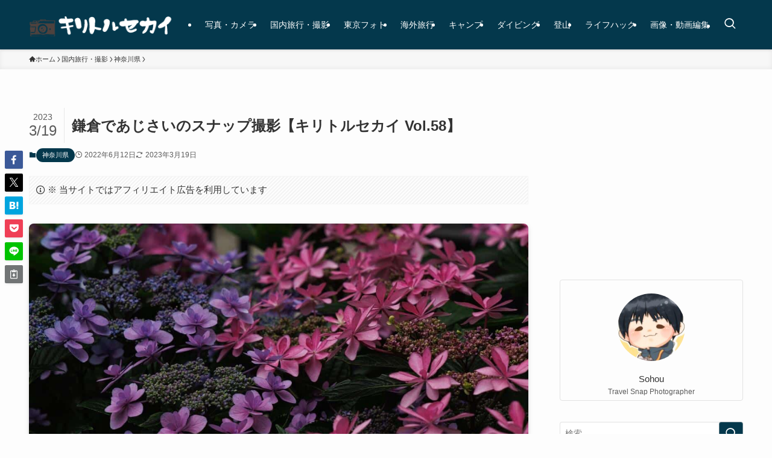

--- FILE ---
content_type: text/html; charset=UTF-8
request_url: https://kiritorusekai.com/entry/kiritorusekai58/
body_size: 20300
content:
<!DOCTYPE html>
<html lang="ja" data-loaded="false" data-scrolled="false" data-spmenu="closed">
<head>
<meta charset="utf-8">
<meta name="format-detection" content="telephone=no">
<meta http-equiv="X-UA-Compatible" content="IE=edge">
<meta name="viewport" content="width=device-width, viewport-fit=cover">
<title>鎌倉であじさいのスナップ撮影【キリトルセカイ Vol.58】 | キリトルセカイ</title>
<meta name='robots' content='max-image-preview:large' />
	<style>img:is([sizes="auto" i], [sizes^="auto," i]) { contain-intrinsic-size: 3000px 1500px }</style>
	<link rel="alternate" type="application/rss+xml" title="キリトルセカイ &raquo; フィード" href="https://kiritorusekai.com/feed/" />
<link rel="alternate" type="application/rss+xml" title="キリトルセカイ &raquo; コメントフィード" href="https://kiritorusekai.com/comments/feed/" />
<link rel="alternate" type="application/rss+xml" title="キリトルセカイ &raquo; 鎌倉であじさいのスナップ撮影【キリトルセカイ Vol.58】 のコメントのフィード" href="https://kiritorusekai.com/entry/kiritorusekai58/feed/" />

<!-- SEO SIMPLE PACK 3.6.2 -->
<meta name="description" content="こんにちはSohouです。 今回のキリトルセカイは神奈川県・鎌倉です。 鎌倉には紫陽花がきれいなお寺やスポットが多くあります。 小町通り ▲鎌倉駅東側の小町通り 鶴岡八幡宮まで続いています ▲土曜日ということもあり多くの観光客が訪れていまし">
<link rel="canonical" href="https://kiritorusekai.com/entry/kiritorusekai58/">
<meta property="og:locale" content="ja_JP">
<meta property="og:type" content="article">
<meta property="og:image" content="https://kiritorusekai.com/wp-content/uploads/2022/06/39A4664.jpg">
<meta property="og:title" content="鎌倉であじさいのスナップ撮影【キリトルセカイ Vol.58】 | キリトルセカイ">
<meta property="og:description" content="こんにちはSohouです。 今回のキリトルセカイは神奈川県・鎌倉です。 鎌倉には紫陽花がきれいなお寺やスポットが多くあります。 小町通り ▲鎌倉駅東側の小町通り 鶴岡八幡宮まで続いています ▲土曜日ということもあり多くの観光客が訪れていまし">
<meta property="og:url" content="https://kiritorusekai.com/entry/kiritorusekai58/">
<meta property="og:site_name" content="キリトルセカイ">
<meta name="twitter:card" content="summary_large_image">
<!-- Google Analytics (gtag.js) -->
<script async src="https://www.googletagmanager.com/gtag/js?id=G-8KT3G7JWDM"></script>
<script>
	window.dataLayer = window.dataLayer || [];
	function gtag(){dataLayer.push(arguments);}
	gtag("js", new Date());
	gtag("config", "G-8KT3G7JWDM");
</script>
	<!-- / SEO SIMPLE PACK -->

<link rel='stylesheet' id='wp-block-library-css' href='https://kiritorusekai.com/wp-includes/css/dist/block-library/style.min.css?ver=6.8.3' type='text/css' media='all' />
<link rel='stylesheet' id='swell-icons-css' href='https://kiritorusekai.com/wp-content/themes/swell/build/css/swell-icons.css?ver=2.15.0' type='text/css' media='all' />
<link rel='stylesheet' id='main_style-css' href='https://kiritorusekai.com/wp-content/themes/swell/build/css/main.css?ver=2.15.0' type='text/css' media='all' />
<link rel='stylesheet' id='swell_blocks-css' href='https://kiritorusekai.com/wp-content/themes/swell/build/css/blocks.css?ver=2.15.0' type='text/css' media='all' />
<style id='swell_custom-inline-css' type='text/css'>
:root{--swl-fz--content:4vw;--swl-font_family:"游ゴシック体", "Yu Gothic", YuGothic, "Hiragino Kaku Gothic ProN", "Hiragino Sans", Meiryo, sans-serif;--swl-font_weight:500;--color_main:#04384c;--color_text:#333;--color_link:#1176d4;--color_htag:#04384c;--color_bg:#fdfdfd;--color_gradient1:#d8ffff;--color_gradient2:#87e7ff;--color_main_thin:rgba(5, 70, 95, 0.05 );--color_main_dark:rgba(3, 42, 57, 1 );--color_list_check:#04384c;--color_list_num:#04384c;--color_list_good:#86dd7b;--color_list_triangle:#f4e03a;--color_list_bad:#f36060;--color_faq_q:#d55656;--color_faq_a:#6599b7;--color_icon_good:#3cd250;--color_icon_good_bg:#ecffe9;--color_icon_bad:#4b73eb;--color_icon_bad_bg:#eafaff;--color_icon_info:#f578b4;--color_icon_info_bg:#fff0fa;--color_icon_announce:#ffa537;--color_icon_announce_bg:#fff5f0;--color_icon_pen:#7a7a7a;--color_icon_pen_bg:#f7f7f7;--color_icon_book:#787364;--color_icon_book_bg:#f8f6ef;--color_icon_point:#ffa639;--color_icon_check:#86d67c;--color_icon_batsu:#f36060;--color_icon_hatena:#5295cc;--color_icon_caution:#f7da38;--color_icon_memo:#84878a;--color_deep01:#e44141;--color_deep02:#3d79d5;--color_deep03:#63a84d;--color_deep04:#f09f4d;--color_pale01:#fff2f0;--color_pale02:#f3f8fd;--color_pale03:#f1f9ee;--color_pale04:#fdf9ee;--color_mark_blue:#b7e3ff;--color_mark_green:#bdf9c3;--color_mark_yellow:#fcf69f;--color_mark_orange:#ffddbc;--border01:solid 1px var(--color_main);--border02:double 4px var(--color_main);--border03:dashed 2px var(--color_border);--border04:solid 4px var(--color_gray);--card_posts_thumb_ratio:56.25%;--list_posts_thumb_ratio:61.805%;--big_posts_thumb_ratio:56.25%;--thumb_posts_thumb_ratio:61.805%;--blogcard_thumb_ratio:56.25%;--color_header_bg:#04384c;--color_header_text:#ffffff;--color_footer_bg:#04384c;--color_footer_text:#ffffff;--container_size:1200px;--article_size:900px;--logo_size_sp:50px;--logo_size_pc:50px;--logo_size_pcfix:34px;}.swl-cell-bg[data-icon="doubleCircle"]{--cell-icon-color:#ffc977}.swl-cell-bg[data-icon="circle"]{--cell-icon-color:#94e29c}.swl-cell-bg[data-icon="triangle"]{--cell-icon-color:#eeda2f}.swl-cell-bg[data-icon="close"]{--cell-icon-color:#ec9191}.swl-cell-bg[data-icon="hatena"]{--cell-icon-color:#93c9da}.swl-cell-bg[data-icon="check"]{--cell-icon-color:#94e29c}.swl-cell-bg[data-icon="line"]{--cell-icon-color:#9b9b9b}.cap_box[data-colset="col1"]{--capbox-color:#f59b5f;--capbox-color--bg:#fff8eb}.cap_box[data-colset="col2"]{--capbox-color:#5fb9f5;--capbox-color--bg:#edf5ff}.cap_box[data-colset="col3"]{--capbox-color:#2fcd90;--capbox-color--bg:#eafaf2}.red_{--the-btn-color:#f74a4a;--the-btn-color2:#ffbc49;--the-solid-shadow: rgba(185, 56, 56, 1 )}.blue_{--the-btn-color:#338df4;--the-btn-color2:#35eaff;--the-solid-shadow: rgba(38, 106, 183, 1 )}.green_{--the-btn-color:#62d847;--the-btn-color2:#7bf7bd;--the-solid-shadow: rgba(74, 162, 53, 1 )}.is-style-btn_normal{--the-btn-radius:80px}.is-style-btn_solid{--the-btn-radius:80px}.is-style-btn_shiny{--the-btn-radius:80px}.is-style-btn_line{--the-btn-radius:80px}.post_content blockquote{padding:1.5em 2em 1.5em 3em}.post_content blockquote::before{content:"";display:block;width:5px;height:calc(100% - 3em);top:1.5em;left:1.5em;border-left:solid 1px rgba(180,180,180,.75);border-right:solid 1px rgba(180,180,180,.75);}.mark_blue{background:-webkit-linear-gradient(transparent 64%,var(--color_mark_blue) 0%);background:linear-gradient(transparent 64%,var(--color_mark_blue) 0%)}.mark_green{background:-webkit-linear-gradient(transparent 64%,var(--color_mark_green) 0%);background:linear-gradient(transparent 64%,var(--color_mark_green) 0%)}.mark_yellow{background:-webkit-linear-gradient(transparent 64%,var(--color_mark_yellow) 0%);background:linear-gradient(transparent 64%,var(--color_mark_yellow) 0%)}.mark_orange{background:-webkit-linear-gradient(transparent 64%,var(--color_mark_orange) 0%);background:linear-gradient(transparent 64%,var(--color_mark_orange) 0%)}[class*="is-style-icon_"]{color:#333;border-width:0}[class*="is-style-big_icon_"]{border-width:2px;border-style:solid}[data-col="gray"] .c-balloon__text{background:#f7f7f7;border-color:#ccc}[data-col="gray"] .c-balloon__before{border-right-color:#f7f7f7}[data-col="green"] .c-balloon__text{background:#d1f8c2;border-color:#9ddd93}[data-col="green"] .c-balloon__before{border-right-color:#d1f8c2}[data-col="blue"] .c-balloon__text{background:#e2f6ff;border-color:#93d2f0}[data-col="blue"] .c-balloon__before{border-right-color:#e2f6ff}[data-col="red"] .c-balloon__text{background:#ffebeb;border-color:#f48789}[data-col="red"] .c-balloon__before{border-right-color:#ffebeb}[data-col="yellow"] .c-balloon__text{background:#f9f7d2;border-color:#fbe593}[data-col="yellow"] .c-balloon__before{border-right-color:#f9f7d2}.-type-list2 .p-postList__body::after,.-type-big .p-postList__body::after{content: "READ MORE »";}.c-postThumb__cat{background-color:#04384c;color:#fff;background-image: repeating-linear-gradient(-45deg,rgba(255,255,255,.1),rgba(255,255,255,.1) 6px,transparent 6px,transparent 12px)}.post_content h2:where(:not([class^="swell-block-"]):not(.faq_q):not(.p-postList__title)){background:var(--color_htag);padding:.75em 1em;color:#fff}.post_content h2:where(:not([class^="swell-block-"]):not(.faq_q):not(.p-postList__title))::before{position:absolute;display:block;pointer-events:none;content:"";top:-4px;left:0;width:100%;height:calc(100% + 4px);box-sizing:content-box;border-top:solid 2px var(--color_htag);border-bottom:solid 2px var(--color_htag)}.post_content h3:where(:not([class^="swell-block-"]):not(.faq_q):not(.p-postList__title)){padding:0 .5em .5em}.post_content h3:where(:not([class^="swell-block-"]):not(.faq_q):not(.p-postList__title))::before{content:"";width:100%;height:2px;background: repeating-linear-gradient(90deg, var(--color_htag) 0%, var(--color_htag) 29.3%, rgba(150,150,150,.2) 29.3%, rgba(150,150,150,.2) 100%)}.post_content h4:where(:not([class^="swell-block-"]):not(.faq_q):not(.p-postList__title)){padding:0 0 0 16px;border-left:solid 2px var(--color_htag)}.l-header{box-shadow: 0 1px 4px rgba(0,0,0,.12)}.l-header__menuBtn{order:3}.l-header__customBtn{order:1}.c-gnav a::after{background:var(--color_header_text);width:100%;height:2px;transform:scaleX(0)}.p-spHeadMenu .menu-item.-current{border-bottom-color:var(--color_header_text)}.c-gnav > li:hover > a::after,.c-gnav > .-current > a::after{transform: scaleX(1)}.c-gnav .sub-menu{color:#333;background:#fff}.l-fixHeader::before{opacity:1}#pagetop{border-radius:50%}#fix_tocbtn{border-radius:50%}#before_footer_widget{margin-bottom:0}.c-widget__title.-spmenu{padding:.5em .75em;border-radius:var(--swl-radius--2, 0px);background:var(--color_main);color:#fff;}.c-widget__title.-footer{padding:.5em}.c-widget__title.-footer::before{content:"";bottom:0;left:0;width:40%;z-index:1;background:var(--color_main)}.c-widget__title.-footer::after{content:"";bottom:0;left:0;width:100%;background:var(--color_border)}.c-secTitle{border-left:solid 2px var(--color_main);padding:0em .75em}.p-spMenu{color:#333}.p-spMenu__inner::before{background:#fdfdfd;opacity:1}.p-spMenu__overlay{background:#000;opacity:0.6}[class*="page-numbers"]{border-radius:50%;margin:4px;color:#fff;background-color:#dedede}a{text-decoration: none}.l-topTitleArea.c-filterLayer::before{background-color:#000;opacity:0.2;content:""}@media screen and (min-width: 960px){:root{}}@media screen and (max-width: 959px){:root{}.l-header__logo{order:2;text-align:center}}@media screen and (min-width: 600px){:root{--swl-fz--content:16px;}}@media screen and (max-width: 599px){:root{}}@media (min-width: 1108px) {.alignwide{left:-100px;width:calc(100% + 200px);}}@media (max-width: 1108px) {.-sidebar-off .swell-block-fullWide__inner.l-container .alignwide{left:0px;width:100%;}}.l-fixHeader .l-fixHeader__gnav{order:0}[data-scrolled=true] .l-fixHeader[data-ready]{opacity:1;-webkit-transform:translateY(0)!important;transform:translateY(0)!important;visibility:visible}.-body-solid .l-fixHeader{box-shadow:0 2px 4px var(--swl-color_shadow)}.l-fixHeader__inner{align-items:stretch;color:var(--color_header_text);display:flex;padding-bottom:0;padding-top:0;position:relative;z-index:1}.l-fixHeader__logo{align-items:center;display:flex;line-height:1;margin-right:24px;order:0;padding:16px 0}.is-style-btn_normal a,.is-style-btn_shiny a{box-shadow:var(--swl-btn_shadow)}.c-shareBtns__btn,.is-style-balloon>.c-tabList .c-tabList__button,.p-snsCta,[class*=page-numbers]{box-shadow:var(--swl-box_shadow)}.p-articleThumb__img,.p-articleThumb__youtube{box-shadow:var(--swl-img_shadow)}.p-pickupBanners__item .c-bannerLink,.p-postList__thumb{box-shadow:0 2px 8px rgba(0,0,0,.1),0 4px 4px -4px rgba(0,0,0,.1)}.p-postList.-w-ranking li:before{background-image:repeating-linear-gradient(-45deg,hsla(0,0%,100%,.1),hsla(0,0%,100%,.1) 6px,transparent 0,transparent 12px);box-shadow:1px 1px 4px rgba(0,0,0,.2)}:root{--swl-radius--2:2px;--swl-radius--4:4px;--swl-radius--8:8px}.c-categoryList__link,.c-tagList__link,.tag-cloud-link{border-radius:16px;padding:6px 10px}.-related .p-postList__thumb,.is-style-bg_gray,.is-style-bg_main,.is-style-bg_main_thin,.is-style-bg_stripe,.is-style-border_dg,.is-style-border_dm,.is-style-border_sg,.is-style-border_sm,.is-style-dent_box,.is-style-note_box,.is-style-stitch,[class*=is-style-big_icon_],input[type=number],input[type=text],textarea{border-radius:4px}.-ps-style-img .p-postList__link,.-type-thumb .p-postList__link,.p-postList__thumb{border-radius:12px;overflow:hidden;z-index:0}.c-widget .-type-list.-w-ranking .p-postList__item:before{border-radius:16px;left:2px;top:2px}.c-widget .-type-card.-w-ranking .p-postList__item:before{border-radius:0 0 4px 4px}.c-postThumb__cat{border-radius:16px;margin:.5em;padding:0 8px}.cap_box_ttl{border-radius:2px 2px 0 0}.cap_box_content{border-radius:0 0 2px 2px}.cap_box.is-style-small_ttl .cap_box_content{border-radius:0 2px 2px 2px}.cap_box.is-style-inner .cap_box_content,.cap_box.is-style-onborder_ttl .cap_box_content,.cap_box.is-style-onborder_ttl2 .cap_box_content,.cap_box.is-style-onborder_ttl2 .cap_box_ttl,.cap_box.is-style-shadow{border-radius:2px}.is-style-more_btn a,.p-postList__body:after,.submit{border-radius:40px}@media (min-width:960px){#sidebar .-type-list .p-postList__thumb{border-radius:8px}}@media not all and (min-width:960px){.-ps-style-img .p-postList__link,.-type-thumb .p-postList__link,.p-postList__thumb{border-radius:8px}}@media (min-width:960px){.-series .l-header__inner{align-items:stretch;display:flex}.-series .l-header__logo{align-items:center;display:flex;flex-wrap:wrap;margin-right:24px;padding:16px 0}.-series .l-header__logo .c-catchphrase{font-size:13px;padding:4px 0}.-series .c-headLogo{margin-right:16px}.-series-right .l-header__inner{justify-content:space-between}.-series-right .c-gnavWrap{margin-left:auto}.-series-right .w-header{margin-left:12px}.-series-left .w-header{margin-left:auto}}@media (min-width:960px) and (min-width:600px){.-series .c-headLogo{max-width:400px}}.c-gnav .sub-menu a:before,.c-listMenu a:before{-webkit-font-smoothing:antialiased;-moz-osx-font-smoothing:grayscale;font-family:icomoon!important;font-style:normal;font-variant:normal;font-weight:400;line-height:1;text-transform:none}.c-submenuToggleBtn{display:none}.c-listMenu a{padding:.75em 1em .75em 1.5em;transition:padding .25s}.c-listMenu a:hover{padding-left:1.75em;padding-right:.75em}.c-gnav .sub-menu a:before,.c-listMenu a:before{color:inherit;content:"\e921";display:inline-block;left:2px;position:absolute;top:50%;-webkit-transform:translateY(-50%);transform:translateY(-50%);vertical-align:middle}.widget_categories>ul>.cat-item>a,.wp-block-categories-list>li>a{padding-left:1.75em}.c-listMenu .children,.c-listMenu .sub-menu{margin:0}.c-listMenu .children a,.c-listMenu .sub-menu a{font-size:.9em;padding-left:2.5em}.c-listMenu .children a:before,.c-listMenu .sub-menu a:before{left:1em}.c-listMenu .children a:hover,.c-listMenu .sub-menu a:hover{padding-left:2.75em}.c-listMenu .children ul a,.c-listMenu .sub-menu ul a{padding-left:3.25em}.c-listMenu .children ul a:before,.c-listMenu .sub-menu ul a:before{left:1.75em}.c-listMenu .children ul a:hover,.c-listMenu .sub-menu ul a:hover{padding-left:3.5em}.c-gnav li:hover>.sub-menu{opacity:1;visibility:visible}.c-gnav .sub-menu:before{background:inherit;content:"";height:100%;left:0;position:absolute;top:0;width:100%;z-index:0}.c-gnav .sub-menu .sub-menu{left:100%;top:0;z-index:-1}.c-gnav .sub-menu a{padding-left:2em}.c-gnav .sub-menu a:before{left:.5em}.c-gnav .sub-menu a:hover .ttl{left:4px}:root{--color_content_bg:var(--color_bg);}.c-widget__title.-side{padding:.5em}.c-widget__title.-side::before{content:"";bottom:0;left:0;width:40%;z-index:1;background:var(--color_main)}.c-widget__title.-side::after{content:"";bottom:0;left:0;width:100%;background:var(--color_border)}.c-shareBtns__item:not(:last-child){margin-right:4px}.c-shareBtns__btn{padding:8px 0}@media screen and (min-width: 960px){:root{}}@media screen and (max-width: 959px){:root{}}@media screen and (min-width: 600px){:root{}}@media screen and (max-width: 599px){:root{}}.swell-block-fullWide__inner.l-container{--swl-fw_inner_pad:var(--swl-pad_container,0px)}@media (min-width:960px){.-sidebar-on .l-content .alignfull,.-sidebar-on .l-content .alignwide{left:-16px;width:calc(100% + 32px)}.swell-block-fullWide__inner.l-article{--swl-fw_inner_pad:var(--swl-pad_post_content,0px)}.-sidebar-on .swell-block-fullWide__inner .alignwide{left:0;width:100%}.-sidebar-on .swell-block-fullWide__inner .alignfull{left:calc(0px - var(--swl-fw_inner_pad, 0))!important;margin-left:0!important;margin-right:0!important;width:calc(100% + var(--swl-fw_inner_pad, 0)*2)!important}}.p-relatedPosts .p-postList__item{margin-bottom:1.5em}.p-relatedPosts .p-postList__times,.p-relatedPosts .p-postList__times>:last-child{margin-right:0}@media (min-width:600px){.p-relatedPosts .p-postList__item{width:33.33333%}}@media screen and (min-width:600px) and (max-width:1239px){.p-relatedPosts .p-postList__item:nth-child(7),.p-relatedPosts .p-postList__item:nth-child(8){display:none}}@media screen and (min-width:1240px){.p-relatedPosts .p-postList__item{width:25%}}.-index-off .p-toc,.swell-toc-placeholder:empty{display:none}.p-toc.-modal{height:100%;margin:0;overflow-y:auto;padding:0}#main_content .p-toc{border-radius:var(--swl-radius--2,0);margin:4em auto;max-width:800px}#sidebar .p-toc{margin-top:-.5em}.p-toc .__pn:before{content:none!important;counter-increment:none}.p-toc .__prev{margin:0 0 1em}.p-toc .__next{margin:1em 0 0}.p-toc.is-omitted:not([data-omit=ct]) [data-level="2"] .p-toc__childList{height:0;margin-bottom:-.5em;visibility:hidden}.p-toc.is-omitted:not([data-omit=nest]){position:relative}.p-toc.is-omitted:not([data-omit=nest]):before{background:linear-gradient(hsla(0,0%,100%,0),var(--color_bg));bottom:5em;content:"";height:4em;left:0;opacity:.75;pointer-events:none;position:absolute;width:100%;z-index:1}.p-toc.is-omitted:not([data-omit=nest]):after{background:var(--color_bg);bottom:0;content:"";height:5em;left:0;opacity:.75;position:absolute;width:100%;z-index:1}.p-toc.is-omitted:not([data-omit=nest]) .__next,.p-toc.is-omitted:not([data-omit=nest]) [data-omit="1"]{display:none}.p-toc .p-toc__expandBtn{background-color:#f7f7f7;border:rgba(0,0,0,.2);border-radius:5em;box-shadow:0 0 0 1px #bbb;color:#333;display:block;font-size:14px;line-height:1.5;margin:.75em auto 0;min-width:6em;padding:.5em 1em;position:relative;transition:box-shadow .25s;z-index:2}.p-toc[data-omit=nest] .p-toc__expandBtn{display:inline-block;font-size:13px;margin:0 0 0 1.25em;padding:.5em .75em}.p-toc:not([data-omit=nest]) .p-toc__expandBtn:after,.p-toc:not([data-omit=nest]) .p-toc__expandBtn:before{border-top-color:inherit;border-top-style:dotted;border-top-width:3px;content:"";display:block;height:1px;position:absolute;top:calc(50% - 1px);transition:border-color .25s;width:100%;width:22px}.p-toc:not([data-omit=nest]) .p-toc__expandBtn:before{right:calc(100% + 1em)}.p-toc:not([data-omit=nest]) .p-toc__expandBtn:after{left:calc(100% + 1em)}.p-toc.is-expanded .p-toc__expandBtn{border-color:transparent}.p-toc__ttl{display:block;font-size:1.2em;line-height:1;position:relative;text-align:center}.p-toc__ttl:before{content:"\e918";display:inline-block;font-family:icomoon;margin-right:.5em;padding-bottom:2px;vertical-align:middle}#index_modal .p-toc__ttl{margin-bottom:.5em}.p-toc__list li{line-height:1.6}.p-toc__list>li+li{margin-top:.5em}.p-toc__list .p-toc__childList{padding-left:.5em}.p-toc__list [data-level="3"]{font-size:.9em}.p-toc__list .mininote{display:none}.post_content .p-toc__list{padding-left:0}#sidebar .p-toc__list{margin-bottom:0}#sidebar .p-toc__list .p-toc__childList{padding-left:0}.p-toc__link{color:inherit;font-size:inherit;text-decoration:none}.p-toc__link:hover{opacity:.8}.p-toc.-double{background:var(--color_gray);background:linear-gradient(-45deg,transparent 25%,var(--color_gray) 25%,var(--color_gray) 50%,transparent 50%,transparent 75%,var(--color_gray) 75%,var(--color_gray));background-clip:padding-box;background-size:4px 4px;border-bottom:4px double var(--color_border);border-top:4px double var(--color_border);padding:1.5em 1em 1em}.p-toc.-double .p-toc__ttl{margin-bottom:.75em}@media (min-width:960px){#main_content .p-toc{width:92%}}@media (hover:hover){.p-toc .p-toc__expandBtn:hover{border-color:transparent;box-shadow:0 0 0 2px currentcolor}}@media (min-width:600px){.p-toc.-double{padding:2em}}.p-pnLinks{align-items:stretch;display:flex;justify-content:space-between;margin:2em 0}.p-pnLinks__item{font-size:3vw;position:relative;width:49%}.p-pnLinks__item:before{content:"";display:block;height:.5em;pointer-events:none;position:absolute;top:50%;width:.5em;z-index:1}.p-pnLinks__item.-prev:before{border-bottom:1px solid;border-left:1px solid;left:.35em;-webkit-transform:rotate(45deg) translateY(-50%);transform:rotate(45deg) translateY(-50%)}.p-pnLinks__item.-prev .p-pnLinks__thumb{margin-right:8px}.p-pnLinks__item.-next .p-pnLinks__link{justify-content:flex-end}.p-pnLinks__item.-next:before{border-bottom:1px solid;border-right:1px solid;right:.35em;-webkit-transform:rotate(-45deg) translateY(-50%);transform:rotate(-45deg) translateY(-50%)}.p-pnLinks__item.-next .p-pnLinks__thumb{margin-left:8px;order:2}.p-pnLinks__item.-next:first-child{margin-left:auto}.p-pnLinks__link{align-items:center;border-radius:var(--swl-radius--2,0);color:inherit;display:flex;height:100%;line-height:1.4;min-height:4em;padding:.6em 1em .5em;position:relative;text-decoration:none;transition:box-shadow .25s;width:100%}.p-pnLinks__thumb{border-radius:var(--swl-radius--4,0);height:32px;-o-object-fit:cover;object-fit:cover;width:48px}.p-pnLinks .-prev .p-pnLinks__link{border-left:1.25em solid var(--color_main)}.p-pnLinks .-prev:before{color:#fff}.p-pnLinks .-next .p-pnLinks__link{border-right:1.25em solid var(--color_main)}.p-pnLinks .-next:before{color:#fff}@media not all and (min-width:960px){.p-pnLinks.-thumb-on{display:block}.p-pnLinks.-thumb-on .p-pnLinks__item{width:100%}}@media (min-width:600px){.p-pnLinks__item{font-size:13px}.p-pnLinks__thumb{height:48px;width:72px}.p-pnLinks__title{transition:-webkit-transform .25s;transition:transform .25s;transition:transform .25s,-webkit-transform .25s}.-prev>.p-pnLinks__link:hover .p-pnLinks__title{-webkit-transform:translateX(4px);transform:translateX(4px)}.-next>.p-pnLinks__link:hover .p-pnLinks__title{-webkit-transform:translateX(-4px);transform:translateX(-4px)}.p-pnLinks .-prev .p-pnLinks__link:hover{box-shadow:1px 1px 2px var(--swl-color_shadow)}.p-pnLinks .-next .p-pnLinks__link:hover{box-shadow:-1px 1px 2px var(--swl-color_shadow)}}
</style>
<link rel='stylesheet' id='swell-parts/footer-css' href='https://kiritorusekai.com/wp-content/themes/swell/build/css/modules/parts/footer.css?ver=2.15.0' type='text/css' media='all' />
<link rel='stylesheet' id='swell-page/single-css' href='https://kiritorusekai.com/wp-content/themes/swell/build/css/modules/page/single.css?ver=2.15.0' type='text/css' media='all' />
<style id='classic-theme-styles-inline-css' type='text/css'>
/*! This file is auto-generated */
.wp-block-button__link{color:#fff;background-color:#32373c;border-radius:9999px;box-shadow:none;text-decoration:none;padding:calc(.667em + 2px) calc(1.333em + 2px);font-size:1.125em}.wp-block-file__button{background:#32373c;color:#fff;text-decoration:none}
</style>
<style id='global-styles-inline-css' type='text/css'>
:root{--wp--preset--aspect-ratio--square: 1;--wp--preset--aspect-ratio--4-3: 4/3;--wp--preset--aspect-ratio--3-4: 3/4;--wp--preset--aspect-ratio--3-2: 3/2;--wp--preset--aspect-ratio--2-3: 2/3;--wp--preset--aspect-ratio--16-9: 16/9;--wp--preset--aspect-ratio--9-16: 9/16;--wp--preset--color--black: #000;--wp--preset--color--cyan-bluish-gray: #abb8c3;--wp--preset--color--white: #fff;--wp--preset--color--pale-pink: #f78da7;--wp--preset--color--vivid-red: #cf2e2e;--wp--preset--color--luminous-vivid-orange: #ff6900;--wp--preset--color--luminous-vivid-amber: #fcb900;--wp--preset--color--light-green-cyan: #7bdcb5;--wp--preset--color--vivid-green-cyan: #00d084;--wp--preset--color--pale-cyan-blue: #8ed1fc;--wp--preset--color--vivid-cyan-blue: #0693e3;--wp--preset--color--vivid-purple: #9b51e0;--wp--preset--color--swl-main: var(--color_main);--wp--preset--color--swl-main-thin: var(--color_main_thin);--wp--preset--color--swl-gray: var(--color_gray);--wp--preset--color--swl-deep-01: var(--color_deep01);--wp--preset--color--swl-deep-02: var(--color_deep02);--wp--preset--color--swl-deep-03: var(--color_deep03);--wp--preset--color--swl-deep-04: var(--color_deep04);--wp--preset--color--swl-pale-01: var(--color_pale01);--wp--preset--color--swl-pale-02: var(--color_pale02);--wp--preset--color--swl-pale-03: var(--color_pale03);--wp--preset--color--swl-pale-04: var(--color_pale04);--wp--preset--gradient--vivid-cyan-blue-to-vivid-purple: linear-gradient(135deg,rgba(6,147,227,1) 0%,rgb(155,81,224) 100%);--wp--preset--gradient--light-green-cyan-to-vivid-green-cyan: linear-gradient(135deg,rgb(122,220,180) 0%,rgb(0,208,130) 100%);--wp--preset--gradient--luminous-vivid-amber-to-luminous-vivid-orange: linear-gradient(135deg,rgba(252,185,0,1) 0%,rgba(255,105,0,1) 100%);--wp--preset--gradient--luminous-vivid-orange-to-vivid-red: linear-gradient(135deg,rgba(255,105,0,1) 0%,rgb(207,46,46) 100%);--wp--preset--gradient--very-light-gray-to-cyan-bluish-gray: linear-gradient(135deg,rgb(238,238,238) 0%,rgb(169,184,195) 100%);--wp--preset--gradient--cool-to-warm-spectrum: linear-gradient(135deg,rgb(74,234,220) 0%,rgb(151,120,209) 20%,rgb(207,42,186) 40%,rgb(238,44,130) 60%,rgb(251,105,98) 80%,rgb(254,248,76) 100%);--wp--preset--gradient--blush-light-purple: linear-gradient(135deg,rgb(255,206,236) 0%,rgb(152,150,240) 100%);--wp--preset--gradient--blush-bordeaux: linear-gradient(135deg,rgb(254,205,165) 0%,rgb(254,45,45) 50%,rgb(107,0,62) 100%);--wp--preset--gradient--luminous-dusk: linear-gradient(135deg,rgb(255,203,112) 0%,rgb(199,81,192) 50%,rgb(65,88,208) 100%);--wp--preset--gradient--pale-ocean: linear-gradient(135deg,rgb(255,245,203) 0%,rgb(182,227,212) 50%,rgb(51,167,181) 100%);--wp--preset--gradient--electric-grass: linear-gradient(135deg,rgb(202,248,128) 0%,rgb(113,206,126) 100%);--wp--preset--gradient--midnight: linear-gradient(135deg,rgb(2,3,129) 0%,rgb(40,116,252) 100%);--wp--preset--font-size--small: 0.9em;--wp--preset--font-size--medium: 1.1em;--wp--preset--font-size--large: 1.25em;--wp--preset--font-size--x-large: 42px;--wp--preset--font-size--xs: 0.75em;--wp--preset--font-size--huge: 1.6em;--wp--preset--spacing--20: 0.44rem;--wp--preset--spacing--30: 0.67rem;--wp--preset--spacing--40: 1rem;--wp--preset--spacing--50: 1.5rem;--wp--preset--spacing--60: 2.25rem;--wp--preset--spacing--70: 3.38rem;--wp--preset--spacing--80: 5.06rem;--wp--preset--shadow--natural: 6px 6px 9px rgba(0, 0, 0, 0.2);--wp--preset--shadow--deep: 12px 12px 50px rgba(0, 0, 0, 0.4);--wp--preset--shadow--sharp: 6px 6px 0px rgba(0, 0, 0, 0.2);--wp--preset--shadow--outlined: 6px 6px 0px -3px rgba(255, 255, 255, 1), 6px 6px rgba(0, 0, 0, 1);--wp--preset--shadow--crisp: 6px 6px 0px rgba(0, 0, 0, 1);}:where(.is-layout-flex){gap: 0.5em;}:where(.is-layout-grid){gap: 0.5em;}body .is-layout-flex{display: flex;}.is-layout-flex{flex-wrap: wrap;align-items: center;}.is-layout-flex > :is(*, div){margin: 0;}body .is-layout-grid{display: grid;}.is-layout-grid > :is(*, div){margin: 0;}:where(.wp-block-columns.is-layout-flex){gap: 2em;}:where(.wp-block-columns.is-layout-grid){gap: 2em;}:where(.wp-block-post-template.is-layout-flex){gap: 1.25em;}:where(.wp-block-post-template.is-layout-grid){gap: 1.25em;}.has-black-color{color: var(--wp--preset--color--black) !important;}.has-cyan-bluish-gray-color{color: var(--wp--preset--color--cyan-bluish-gray) !important;}.has-white-color{color: var(--wp--preset--color--white) !important;}.has-pale-pink-color{color: var(--wp--preset--color--pale-pink) !important;}.has-vivid-red-color{color: var(--wp--preset--color--vivid-red) !important;}.has-luminous-vivid-orange-color{color: var(--wp--preset--color--luminous-vivid-orange) !important;}.has-luminous-vivid-amber-color{color: var(--wp--preset--color--luminous-vivid-amber) !important;}.has-light-green-cyan-color{color: var(--wp--preset--color--light-green-cyan) !important;}.has-vivid-green-cyan-color{color: var(--wp--preset--color--vivid-green-cyan) !important;}.has-pale-cyan-blue-color{color: var(--wp--preset--color--pale-cyan-blue) !important;}.has-vivid-cyan-blue-color{color: var(--wp--preset--color--vivid-cyan-blue) !important;}.has-vivid-purple-color{color: var(--wp--preset--color--vivid-purple) !important;}.has-black-background-color{background-color: var(--wp--preset--color--black) !important;}.has-cyan-bluish-gray-background-color{background-color: var(--wp--preset--color--cyan-bluish-gray) !important;}.has-white-background-color{background-color: var(--wp--preset--color--white) !important;}.has-pale-pink-background-color{background-color: var(--wp--preset--color--pale-pink) !important;}.has-vivid-red-background-color{background-color: var(--wp--preset--color--vivid-red) !important;}.has-luminous-vivid-orange-background-color{background-color: var(--wp--preset--color--luminous-vivid-orange) !important;}.has-luminous-vivid-amber-background-color{background-color: var(--wp--preset--color--luminous-vivid-amber) !important;}.has-light-green-cyan-background-color{background-color: var(--wp--preset--color--light-green-cyan) !important;}.has-vivid-green-cyan-background-color{background-color: var(--wp--preset--color--vivid-green-cyan) !important;}.has-pale-cyan-blue-background-color{background-color: var(--wp--preset--color--pale-cyan-blue) !important;}.has-vivid-cyan-blue-background-color{background-color: var(--wp--preset--color--vivid-cyan-blue) !important;}.has-vivid-purple-background-color{background-color: var(--wp--preset--color--vivid-purple) !important;}.has-black-border-color{border-color: var(--wp--preset--color--black) !important;}.has-cyan-bluish-gray-border-color{border-color: var(--wp--preset--color--cyan-bluish-gray) !important;}.has-white-border-color{border-color: var(--wp--preset--color--white) !important;}.has-pale-pink-border-color{border-color: var(--wp--preset--color--pale-pink) !important;}.has-vivid-red-border-color{border-color: var(--wp--preset--color--vivid-red) !important;}.has-luminous-vivid-orange-border-color{border-color: var(--wp--preset--color--luminous-vivid-orange) !important;}.has-luminous-vivid-amber-border-color{border-color: var(--wp--preset--color--luminous-vivid-amber) !important;}.has-light-green-cyan-border-color{border-color: var(--wp--preset--color--light-green-cyan) !important;}.has-vivid-green-cyan-border-color{border-color: var(--wp--preset--color--vivid-green-cyan) !important;}.has-pale-cyan-blue-border-color{border-color: var(--wp--preset--color--pale-cyan-blue) !important;}.has-vivid-cyan-blue-border-color{border-color: var(--wp--preset--color--vivid-cyan-blue) !important;}.has-vivid-purple-border-color{border-color: var(--wp--preset--color--vivid-purple) !important;}.has-vivid-cyan-blue-to-vivid-purple-gradient-background{background: var(--wp--preset--gradient--vivid-cyan-blue-to-vivid-purple) !important;}.has-light-green-cyan-to-vivid-green-cyan-gradient-background{background: var(--wp--preset--gradient--light-green-cyan-to-vivid-green-cyan) !important;}.has-luminous-vivid-amber-to-luminous-vivid-orange-gradient-background{background: var(--wp--preset--gradient--luminous-vivid-amber-to-luminous-vivid-orange) !important;}.has-luminous-vivid-orange-to-vivid-red-gradient-background{background: var(--wp--preset--gradient--luminous-vivid-orange-to-vivid-red) !important;}.has-very-light-gray-to-cyan-bluish-gray-gradient-background{background: var(--wp--preset--gradient--very-light-gray-to-cyan-bluish-gray) !important;}.has-cool-to-warm-spectrum-gradient-background{background: var(--wp--preset--gradient--cool-to-warm-spectrum) !important;}.has-blush-light-purple-gradient-background{background: var(--wp--preset--gradient--blush-light-purple) !important;}.has-blush-bordeaux-gradient-background{background: var(--wp--preset--gradient--blush-bordeaux) !important;}.has-luminous-dusk-gradient-background{background: var(--wp--preset--gradient--luminous-dusk) !important;}.has-pale-ocean-gradient-background{background: var(--wp--preset--gradient--pale-ocean) !important;}.has-electric-grass-gradient-background{background: var(--wp--preset--gradient--electric-grass) !important;}.has-midnight-gradient-background{background: var(--wp--preset--gradient--midnight) !important;}.has-small-font-size{font-size: var(--wp--preset--font-size--small) !important;}.has-medium-font-size{font-size: var(--wp--preset--font-size--medium) !important;}.has-large-font-size{font-size: var(--wp--preset--font-size--large) !important;}.has-x-large-font-size{font-size: var(--wp--preset--font-size--x-large) !important;}
:where(.wp-block-post-template.is-layout-flex){gap: 1.25em;}:where(.wp-block-post-template.is-layout-grid){gap: 1.25em;}
:where(.wp-block-columns.is-layout-flex){gap: 2em;}:where(.wp-block-columns.is-layout-grid){gap: 2em;}
:root :where(.wp-block-pullquote){font-size: 1.5em;line-height: 1.6;}
</style>
<link rel='stylesheet' id='pochipp-front-css' href='https://kiritorusekai.com/wp-content/plugins/pochipp/dist/css/style.css?ver=1.16.0' type='text/css' media='all' />

<noscript><link href="https://kiritorusekai.com/wp-content/themes/swell/build/css/noscript.css" rel="stylesheet"></noscript>
<link rel="https://api.w.org/" href="https://kiritorusekai.com/wp-json/" /><link rel="alternate" title="JSON" type="application/json" href="https://kiritorusekai.com/wp-json/wp/v2/posts/4122" /><link rel='shortlink' href='https://kiritorusekai.com/?p=4122' />
<!-- Pochipp -->
<style id="pchpp_custom_style">:root{--pchpp-color-inline: #069A8E;--pchpp-color-custom: #5ca250;--pchpp-color-custom-2: #8e59e4;--pchpp-color-amazon: #f99a0c;--pchpp-color-rakuten: #e0423c;--pchpp-color-yahoo: #438ee8;--pchpp-color-mercari: #3c3c3c;--pchpp-inline-bg-color: none;--pchpp-inline-txt-color: var(--pchpp-color-inline);--pchpp-inline-shadow: inset 0 0 0 1px currentColor, 0 1px 4px -1px rgba(0, 0, 0, 0.2);--pchpp-inline-radius: 40px;--pchpp-inline-width: auto;}</style>
<script id="pchpp_vars">window.pchppVars = {};window.pchppVars.ajaxUrl = "https://kiritorusekai.com/wp-admin/admin-ajax.php";window.pchppVars.ajaxNonce = "f24a02ea88";</script>
<script type="text/javascript" language="javascript">var vc_pid = "885304635";</script>
<!-- / Pochipp -->
<style type="text/css">.broken_link, a.broken_link {
	text-decoration: line-through;
}</style>
<link rel="stylesheet" href="https://kiritorusekai.com/wp-content/themes/swell/build/css/print.css" media="print" >
<!-- Google Tag Manager -->
<script>(function(w,d,s,l,i){w[l]=w[l]||[];w[l].push({'gtm.start':
new Date().getTime(),event:'gtm.js'});var f=d.getElementsByTagName(s)[0],
j=d.createElement(s),dl=l!='dataLayer'?'&l='+l:'';j.async=true;j.src=
'https://www.googletagmanager.com/gtm.js?id='+i+dl;f.parentNode.insertBefore(j,f);
})(window,document,'script','dataLayer','GTM-P8ZB5SN');</script>
<!-- End Google Tag Manager -->
</head>
<body>
<!-- Google Tag Manager (noscript) -->
<noscript><iframe src="https://www.googletagmanager.com/ns.html?id=GTM-P8ZB5SN"
height="0" width="0" style="display:none;visibility:hidden"></iframe></noscript>
<!-- End Google Tag Manager (noscript) -->

<div id="body_wrap" class="wp-singular post-template-default single single-post postid-4122 single-format-standard wp-theme-swell -body-solid -sidebar-on -frame-off id_4122" >
<div id="sp_menu" class="p-spMenu -right">
	<div class="p-spMenu__inner">
		<div class="p-spMenu__closeBtn">
			<button class="c-iconBtn -menuBtn c-plainBtn" data-onclick="toggleMenu" aria-label="メニューを閉じる">
				<i class="c-iconBtn__icon icon-close-thin"></i>
			</button>
		</div>
		<div class="p-spMenu__body">
			<div class="c-widget__title -spmenu">
				MENU			</div>
			<div class="p-spMenu__nav">
				<ul class="c-spnav c-listMenu"><li class="menu-item menu-item-type-taxonomy menu-item-object-category menu-item-has-children menu-item-1931"><a href="https://kiritorusekai.com/entry/category/photos/">写真・カメラ</a>
<ul class="sub-menu">
	<li class="menu-item menu-item-type-taxonomy menu-item-object-category menu-item-9281"><a href="https://kiritorusekai.com/entry/category/photos/camera/">カメラ</a></li>
	<li class="menu-item menu-item-type-taxonomy menu-item-object-category menu-item-6494"><a href="https://kiritorusekai.com/entry/category/photos/learn/">カメラを学ぶ</a></li>
	<li class="menu-item menu-item-type-taxonomy menu-item-object-category menu-item-6495"><a href="https://kiritorusekai.com/entry/category/photos/enjoy/">カメラを楽しむ</a></li>
	<li class="menu-item menu-item-type-taxonomy menu-item-object-category menu-item-6496"><a href="https://kiritorusekai.com/entry/category/photos/select/">カメラを選ぶ</a></li>
	<li class="menu-item menu-item-type-taxonomy menu-item-object-category menu-item-6764"><a href="https://kiritorusekai.com/entry/category/photos/lens/">レンズ</a></li>
	<li class="menu-item menu-item-type-taxonomy menu-item-object-category menu-item-6765"><a href="https://kiritorusekai.com/entry/category/photos/tripod/">三脚</a></li>
	<li class="menu-item menu-item-type-taxonomy menu-item-object-category menu-item-9285"><a href="https://kiritorusekai.com/entry/category/photos/accessories/">カメラアクセサリー</a></li>
	<li class="menu-item menu-item-type-taxonomy menu-item-object-category menu-item-has-children menu-item-9274"><a href="https://kiritorusekai.com/entry/category/fujifilm/">FUJIFILM</a>
	<ul class="sub-menu">
		<li class="menu-item menu-item-type-taxonomy menu-item-object-category menu-item-9275"><a href="https://kiritorusekai.com/entry/category/fujifilm/fujicamera/">FUJIカメラ</a></li>
		<li class="menu-item menu-item-type-taxonomy menu-item-object-category menu-item-9276"><a href="https://kiritorusekai.com/entry/category/fujifilm/fujilens/">FUJIレンズ</a></li>
	</ul>
</li>
</ul>
</li>
<li class="menu-item menu-item-type-taxonomy menu-item-object-category current-post-ancestor menu-item-6559"><a href="https://kiritorusekai.com/entry/category/local-trip/">国内旅行・撮影</a></li>
<li class="menu-item menu-item-type-taxonomy menu-item-object-category menu-item-5749"><a href="https://kiritorusekai.com/entry/category/tokyo/">東京フォト</a></li>
<li class="menu-item menu-item-type-taxonomy menu-item-object-category menu-item-8411"><a href="https://kiritorusekai.com/entry/category/trip-abroad/">海外旅行</a></li>
<li class="menu-item menu-item-type-taxonomy menu-item-object-category menu-item-9277"><a href="https://kiritorusekai.com/entry/category/camp/">キャンプ</a></li>
<li class="menu-item menu-item-type-taxonomy menu-item-object-category menu-item-9278"><a href="https://kiritorusekai.com/entry/category/diving/">ダイビング</a></li>
<li class="menu-item menu-item-type-taxonomy menu-item-object-category menu-item-9292"><a href="https://kiritorusekai.com/entry/category/mountain/">登山</a></li>
<li class="menu-item menu-item-type-taxonomy menu-item-object-category menu-item-9279"><a href="https://kiritorusekai.com/entry/category/lifehack/">ライフハック</a></li>
<li class="menu-item menu-item-type-taxonomy menu-item-object-category menu-item-9291"><a href="https://kiritorusekai.com/entry/category/edit/">画像・動画編集</a></li>
</ul>			</div>
					</div>
	</div>
	<div class="p-spMenu__overlay c-overlay" data-onclick="toggleMenu"></div>
</div>
<header id="header" class="l-header -series -series-right" data-spfix="1">
		<div class="l-header__inner l-container">
		<div class="l-header__logo">
			<div class="c-headLogo -img"><a href="https://kiritorusekai.com/" title="キリトルセカイ" class="c-headLogo__link" rel="home"><img width="260" height="50"  src="https://kiritorusekai.com/wp-content/uploads/2020/01/ふわふで.png" alt="キリトルセカイ" class="c-headLogo__img" sizes="(max-width: 959px) 50vw, 800px" decoding="async" loading="eager" ></a></div>					</div>
		<nav id="gnav" class="l-header__gnav c-gnavWrap">
					<ul class="c-gnav">
			<li class="menu-item menu-item-type-taxonomy menu-item-object-category menu-item-has-children menu-item-1931"><a href="https://kiritorusekai.com/entry/category/photos/"><span class="ttl">写真・カメラ</span></a>
<ul class="sub-menu">
	<li class="menu-item menu-item-type-taxonomy menu-item-object-category menu-item-9281"><a href="https://kiritorusekai.com/entry/category/photos/camera/"><span class="ttl">カメラ</span></a></li>
	<li class="menu-item menu-item-type-taxonomy menu-item-object-category menu-item-6494"><a href="https://kiritorusekai.com/entry/category/photos/learn/"><span class="ttl">カメラを学ぶ</span></a></li>
	<li class="menu-item menu-item-type-taxonomy menu-item-object-category menu-item-6495"><a href="https://kiritorusekai.com/entry/category/photos/enjoy/"><span class="ttl">カメラを楽しむ</span></a></li>
	<li class="menu-item menu-item-type-taxonomy menu-item-object-category menu-item-6496"><a href="https://kiritorusekai.com/entry/category/photos/select/"><span class="ttl">カメラを選ぶ</span></a></li>
	<li class="menu-item menu-item-type-taxonomy menu-item-object-category menu-item-6764"><a href="https://kiritorusekai.com/entry/category/photos/lens/"><span class="ttl">レンズ</span></a></li>
	<li class="menu-item menu-item-type-taxonomy menu-item-object-category menu-item-6765"><a href="https://kiritorusekai.com/entry/category/photos/tripod/"><span class="ttl">三脚</span></a></li>
	<li class="menu-item menu-item-type-taxonomy menu-item-object-category menu-item-9285"><a href="https://kiritorusekai.com/entry/category/photos/accessories/"><span class="ttl">カメラアクセサリー</span></a></li>
	<li class="menu-item menu-item-type-taxonomy menu-item-object-category menu-item-has-children menu-item-9274"><a href="https://kiritorusekai.com/entry/category/fujifilm/"><span class="ttl">FUJIFILM</span></a>
	<ul class="sub-menu">
		<li class="menu-item menu-item-type-taxonomy menu-item-object-category menu-item-9275"><a href="https://kiritorusekai.com/entry/category/fujifilm/fujicamera/"><span class="ttl">FUJIカメラ</span></a></li>
		<li class="menu-item menu-item-type-taxonomy menu-item-object-category menu-item-9276"><a href="https://kiritorusekai.com/entry/category/fujifilm/fujilens/"><span class="ttl">FUJIレンズ</span></a></li>
	</ul>
</li>
</ul>
</li>
<li class="menu-item menu-item-type-taxonomy menu-item-object-category current-post-ancestor menu-item-6559"><a href="https://kiritorusekai.com/entry/category/local-trip/"><span class="ttl">国内旅行・撮影</span></a></li>
<li class="menu-item menu-item-type-taxonomy menu-item-object-category menu-item-5749"><a href="https://kiritorusekai.com/entry/category/tokyo/"><span class="ttl">東京フォト</span></a></li>
<li class="menu-item menu-item-type-taxonomy menu-item-object-category menu-item-8411"><a href="https://kiritorusekai.com/entry/category/trip-abroad/"><span class="ttl">海外旅行</span></a></li>
<li class="menu-item menu-item-type-taxonomy menu-item-object-category menu-item-9277"><a href="https://kiritorusekai.com/entry/category/camp/"><span class="ttl">キャンプ</span></a></li>
<li class="menu-item menu-item-type-taxonomy menu-item-object-category menu-item-9278"><a href="https://kiritorusekai.com/entry/category/diving/"><span class="ttl">ダイビング</span></a></li>
<li class="menu-item menu-item-type-taxonomy menu-item-object-category menu-item-9292"><a href="https://kiritorusekai.com/entry/category/mountain/"><span class="ttl">登山</span></a></li>
<li class="menu-item menu-item-type-taxonomy menu-item-object-category menu-item-9279"><a href="https://kiritorusekai.com/entry/category/lifehack/"><span class="ttl">ライフハック</span></a></li>
<li class="menu-item menu-item-type-taxonomy menu-item-object-category menu-item-9291"><a href="https://kiritorusekai.com/entry/category/edit/"><span class="ttl">画像・動画編集</span></a></li>
							<li class="menu-item c-gnav__s">
					<button class="c-gnav__sBtn c-plainBtn" data-onclick="toggleSearch" aria-label="検索ボタン">
						<i class="icon-search"></i>
					</button>
				</li>
					</ul>
			</nav>
		<div class="l-header__customBtn sp_">
			<button class="c-iconBtn c-plainBtn" data-onclick="toggleSearch" aria-label="検索ボタン">
			<i class="c-iconBtn__icon icon-search"></i>
					</button>
	</div>
<div class="l-header__menuBtn sp_">
	<button class="c-iconBtn -menuBtn c-plainBtn" data-onclick="toggleMenu" aria-label="メニューボタン">
		<i class="c-iconBtn__icon icon-menu-thin"></i>
			</button>
</div>
	</div>
	</header>
<div id="fix_header" class="l-fixHeader -series -series-right">
	<div class="l-fixHeader__inner l-container">
		<div class="l-fixHeader__logo">
			<div class="c-headLogo -img"><a href="https://kiritorusekai.com/" title="キリトルセカイ" class="c-headLogo__link" rel="home"><img width="260" height="50"  src="https://kiritorusekai.com/wp-content/uploads/2020/01/ふわふで.png" alt="キリトルセカイ" class="c-headLogo__img" sizes="(max-width: 959px) 50vw, 800px" decoding="async" loading="eager" ></a></div>		</div>
		<div class="l-fixHeader__gnav c-gnavWrap">
					<ul class="c-gnav">
			<li class="menu-item menu-item-type-taxonomy menu-item-object-category menu-item-has-children menu-item-1931"><a href="https://kiritorusekai.com/entry/category/photos/"><span class="ttl">写真・カメラ</span></a>
<ul class="sub-menu">
	<li class="menu-item menu-item-type-taxonomy menu-item-object-category menu-item-9281"><a href="https://kiritorusekai.com/entry/category/photos/camera/"><span class="ttl">カメラ</span></a></li>
	<li class="menu-item menu-item-type-taxonomy menu-item-object-category menu-item-6494"><a href="https://kiritorusekai.com/entry/category/photos/learn/"><span class="ttl">カメラを学ぶ</span></a></li>
	<li class="menu-item menu-item-type-taxonomy menu-item-object-category menu-item-6495"><a href="https://kiritorusekai.com/entry/category/photos/enjoy/"><span class="ttl">カメラを楽しむ</span></a></li>
	<li class="menu-item menu-item-type-taxonomy menu-item-object-category menu-item-6496"><a href="https://kiritorusekai.com/entry/category/photos/select/"><span class="ttl">カメラを選ぶ</span></a></li>
	<li class="menu-item menu-item-type-taxonomy menu-item-object-category menu-item-6764"><a href="https://kiritorusekai.com/entry/category/photos/lens/"><span class="ttl">レンズ</span></a></li>
	<li class="menu-item menu-item-type-taxonomy menu-item-object-category menu-item-6765"><a href="https://kiritorusekai.com/entry/category/photos/tripod/"><span class="ttl">三脚</span></a></li>
	<li class="menu-item menu-item-type-taxonomy menu-item-object-category menu-item-9285"><a href="https://kiritorusekai.com/entry/category/photos/accessories/"><span class="ttl">カメラアクセサリー</span></a></li>
	<li class="menu-item menu-item-type-taxonomy menu-item-object-category menu-item-has-children menu-item-9274"><a href="https://kiritorusekai.com/entry/category/fujifilm/"><span class="ttl">FUJIFILM</span></a>
	<ul class="sub-menu">
		<li class="menu-item menu-item-type-taxonomy menu-item-object-category menu-item-9275"><a href="https://kiritorusekai.com/entry/category/fujifilm/fujicamera/"><span class="ttl">FUJIカメラ</span></a></li>
		<li class="menu-item menu-item-type-taxonomy menu-item-object-category menu-item-9276"><a href="https://kiritorusekai.com/entry/category/fujifilm/fujilens/"><span class="ttl">FUJIレンズ</span></a></li>
	</ul>
</li>
</ul>
</li>
<li class="menu-item menu-item-type-taxonomy menu-item-object-category current-post-ancestor menu-item-6559"><a href="https://kiritorusekai.com/entry/category/local-trip/"><span class="ttl">国内旅行・撮影</span></a></li>
<li class="menu-item menu-item-type-taxonomy menu-item-object-category menu-item-5749"><a href="https://kiritorusekai.com/entry/category/tokyo/"><span class="ttl">東京フォト</span></a></li>
<li class="menu-item menu-item-type-taxonomy menu-item-object-category menu-item-8411"><a href="https://kiritorusekai.com/entry/category/trip-abroad/"><span class="ttl">海外旅行</span></a></li>
<li class="menu-item menu-item-type-taxonomy menu-item-object-category menu-item-9277"><a href="https://kiritorusekai.com/entry/category/camp/"><span class="ttl">キャンプ</span></a></li>
<li class="menu-item menu-item-type-taxonomy menu-item-object-category menu-item-9278"><a href="https://kiritorusekai.com/entry/category/diving/"><span class="ttl">ダイビング</span></a></li>
<li class="menu-item menu-item-type-taxonomy menu-item-object-category menu-item-9292"><a href="https://kiritorusekai.com/entry/category/mountain/"><span class="ttl">登山</span></a></li>
<li class="menu-item menu-item-type-taxonomy menu-item-object-category menu-item-9279"><a href="https://kiritorusekai.com/entry/category/lifehack/"><span class="ttl">ライフハック</span></a></li>
<li class="menu-item menu-item-type-taxonomy menu-item-object-category menu-item-9291"><a href="https://kiritorusekai.com/entry/category/edit/"><span class="ttl">画像・動画編集</span></a></li>
							<li class="menu-item c-gnav__s">
					<button class="c-gnav__sBtn c-plainBtn" data-onclick="toggleSearch" aria-label="検索ボタン">
						<i class="icon-search"></i>
					</button>
				</li>
					</ul>
			</div>
	</div>
</div>
<div id="breadcrumb" class="p-breadcrumb -bg-on"><ol class="p-breadcrumb__list l-container"><li class="p-breadcrumb__item"><a href="https://kiritorusekai.com/" class="p-breadcrumb__text"><span class="__home icon-home"> ホーム</span></a></li><li class="p-breadcrumb__item"><a href="https://kiritorusekai.com/entry/category/local-trip/" class="p-breadcrumb__text"><span>国内旅行・撮影</span></a></li><li class="p-breadcrumb__item"><a href="https://kiritorusekai.com/entry/category/local-trip/kanagawa/" class="p-breadcrumb__text"><span>神奈川県</span></a></li><li class="p-breadcrumb__item"><span class="p-breadcrumb__text">鎌倉であじさいのスナップ撮影【キリトルセカイ Vol.58】</span></li></ol></div><div id="content" class="l-content l-container" data-postid="4122" data-pvct="true">
<main id="main_content" class="l-mainContent l-article">
	<article class="l-mainContent__inner" data-clarity-region="article">
		<div class="p-articleHead c-postTitle">
	<h1 class="c-postTitle__ttl">鎌倉であじさいのスナップ撮影【キリトルセカイ Vol.58】</h1>
			<time class="c-postTitle__date u-thin" datetime="2023-03-19" aria-hidden="true">
			<span class="__y">2023</span>
			<span class="__md">3/19</span>
		</time>
	</div>
<div class="p-articleMetas -top">

	
		<div class="p-articleMetas__termList c-categoryList">
					<a class="c-categoryList__link hov-flash-up" href="https://kiritorusekai.com/entry/category/local-trip/kanagawa/" data-cat-id="429">
				神奈川県			</a>
			</div>
<div class="p-articleMetas__times c-postTimes u-thin">
	<time class="c-postTimes__posted icon-posted" datetime="2022-06-12" aria-label="公開日">2022年6月12日</time><time class="c-postTimes__modified icon-modified" datetime="2023-03-19" aria-label="更新日">2023年3月19日</time></div>
</div>


				<div data-nosnippet class="c-prNotation is-style-bg_stripe" data-style="big">
				<i class="icon-info"></i>
				<span>※ 当サイトではアフィリエイト広告を利用しています</span>
			</div>
		<figure class="p-articleThumb"><img width="1200" height="800"  src="https://kiritorusekai.com/wp-content/uploads/2022/06/39A4664.jpg" alt="" class="p-articleThumb__img" srcset="https://kiritorusekai.com/wp-content/uploads/2022/06/39A4664.jpg 1200w, https://kiritorusekai.com/wp-content/uploads/2022/06/39A4664-768x512.jpg 768w" sizes="(min-width: 960px) 960px, 100vw" ></figure>		<div class="post_content">
			
<p>こんにちはSohouです。</p>



<p>今回のキリトルセカイは神奈川県・鎌倉です。</p>



<p>鎌倉には紫陽花がきれいなお寺やスポットが多くあります。</p>



<div class="w-beforeToc"><div class="widget_swell_ad_widget"><script async src="https://pagead2.googlesyndication.com/pagead/js/adsbygoogle.js?client=ca-pub-2418338465667686"
     crossorigin="anonymous"></script>
<ins class="adsbygoogle"
     style="display:block; text-align:center;"
     data-ad-layout="in-article"
     data-ad-format="fluid"
     data-ad-client="ca-pub-2418338465667686"
     data-ad-slot="4845900637"></ins>
<script>
     (adsbygoogle = window.adsbygoogle || []).push({});
</script></div></div><div class="p-toc -double"><span class="p-toc__ttl">目次</span></div><h2 class="wp-block-heading">小町通り</h2>


<div class="wp-block-image">
<figure class="aligncenter"><img decoding="async" width="1200" height="800" src="[data-uri]" data-src="https://kiritorusekai.com/wp-content/uploads/2022/06/IMG_0201.jpg" alt="" class="wp-image-4113 lazyload" data-srcset="https://kiritorusekai.com/wp-content/uploads/2022/06/IMG_0201.jpg 1200w, https://kiritorusekai.com/wp-content/uploads/2022/06/IMG_0201-768x512.jpg 768w" sizes="(max-width: 1200px) 100vw, 1200px"  data-aspectratio="1200/800"><noscript><img decoding="async" width="1200" height="800" src="https://kiritorusekai.com/wp-content/uploads/2022/06/IMG_0201.jpg" alt="" class="wp-image-4113" srcset="https://kiritorusekai.com/wp-content/uploads/2022/06/IMG_0201.jpg 1200w, https://kiritorusekai.com/wp-content/uploads/2022/06/IMG_0201-768x512.jpg 768w" sizes="(max-width: 1200px) 100vw, 1200px" ></noscript></figure></div>


<p>▲鎌倉駅東側の小町通り</p>



<p>鶴岡八幡宮まで続いています</p>


<div class="wp-block-image">
<figure class="aligncenter"><img decoding="async" width="1200" height="800" src="[data-uri]" data-src="https://kiritorusekai.com/wp-content/uploads/2022/06/39A4453.jpg" alt="" class="wp-image-4119 lazyload" data-srcset="https://kiritorusekai.com/wp-content/uploads/2022/06/39A4453.jpg 1200w, https://kiritorusekai.com/wp-content/uploads/2022/06/39A4453-768x512.jpg 768w" sizes="(max-width: 1200px) 100vw, 1200px"  data-aspectratio="1200/800"><noscript><img decoding="async" width="1200" height="800" src="https://kiritorusekai.com/wp-content/uploads/2022/06/39A4453.jpg" alt="" class="wp-image-4119" srcset="https://kiritorusekai.com/wp-content/uploads/2022/06/39A4453.jpg 1200w, https://kiritorusekai.com/wp-content/uploads/2022/06/39A4453-768x512.jpg 768w" sizes="(max-width: 1200px) 100vw, 1200px" ></noscript></figure></div>


<p>▲土曜日ということもあり多くの観光客が訪れていました。</p>



<p>コロナの影響もだいぶ落ち着いてきた感じを受けました。</p>


<div class="wp-block-image">
<figure class="aligncenter"><img decoding="async" width="1200" height="800" src="[data-uri]" data-src="https://kiritorusekai.com/wp-content/uploads/2022/06/IMG_0205.jpg" alt="" class="wp-image-4099 lazyload" data-srcset="https://kiritorusekai.com/wp-content/uploads/2022/06/IMG_0205.jpg 1200w, https://kiritorusekai.com/wp-content/uploads/2022/06/IMG_0205-768x512.jpg 768w" sizes="(max-width: 1200px) 100vw, 1200px"  data-aspectratio="1200/800"><noscript><img decoding="async" width="1200" height="800" src="https://kiritorusekai.com/wp-content/uploads/2022/06/IMG_0205.jpg" alt="" class="wp-image-4099" srcset="https://kiritorusekai.com/wp-content/uploads/2022/06/IMG_0205.jpg 1200w, https://kiritorusekai.com/wp-content/uploads/2022/06/IMG_0205-768x512.jpg 768w" sizes="(max-width: 1200px) 100vw, 1200px" ></noscript></figure></div>


<p>▲鎌倉煉瓦工場</p>



<p><a href="https://kawara.theshop.jp/">https://kawara.theshop.jp/</a></p>



<p>煉瓦でできているアロマストーン</p>



<p>手作りのため少しずつ顔が違うのだとか</p>


<div class="wp-block-image">
<figure class="aligncenter"><img decoding="async" width="1200" height="800" src="[data-uri]" data-src="https://kiritorusekai.com/wp-content/uploads/2022/06/39A4502.jpg" alt="" class="wp-image-4108 lazyload" data-srcset="https://kiritorusekai.com/wp-content/uploads/2022/06/39A4502.jpg 1200w, https://kiritorusekai.com/wp-content/uploads/2022/06/39A4502-768x512.jpg 768w" sizes="(max-width: 1200px) 100vw, 1200px"  data-aspectratio="1200/800"><noscript><img decoding="async" width="1200" height="800" src="https://kiritorusekai.com/wp-content/uploads/2022/06/39A4502.jpg" alt="" class="wp-image-4108" srcset="https://kiritorusekai.com/wp-content/uploads/2022/06/39A4502.jpg 1200w, https://kiritorusekai.com/wp-content/uploads/2022/06/39A4502-768x512.jpg 768w" sizes="(max-width: 1200px) 100vw, 1200px" ></noscript></figure></div>


<p>▲鎌倉で有名なコクリコクレープ</p>



<p><a href="https://tabelog.com/kanagawa/A1404/A140402/14002246/">https://tabelog.com/kanagawa/A1404/A140402/14002246/</a></p>


<div class="wp-block-image">
<figure class="aligncenter"><img decoding="async" width="1200" height="800" src="[data-uri]" data-src="https://kiritorusekai.com/wp-content/uploads/2022/06/IMG_0204.jpg" alt="" class="wp-image-4109 lazyload" data-srcset="https://kiritorusekai.com/wp-content/uploads/2022/06/IMG_0204.jpg 1200w, https://kiritorusekai.com/wp-content/uploads/2022/06/IMG_0204-768x512.jpg 768w" sizes="(max-width: 1200px) 100vw, 1200px"  data-aspectratio="1200/800"><noscript><img decoding="async" width="1200" height="800" src="https://kiritorusekai.com/wp-content/uploads/2022/06/IMG_0204.jpg" alt="" class="wp-image-4109" srcset="https://kiritorusekai.com/wp-content/uploads/2022/06/IMG_0204.jpg 1200w, https://kiritorusekai.com/wp-content/uploads/2022/06/IMG_0204-768x512.jpg 768w" sizes="(max-width: 1200px) 100vw, 1200px" ></noscript></figure></div>


<p>▲京風うどんの川ひろ</p>



<h2 class="wp-block-heading">鶴岡八幡宮</h2>


<div class="wp-block-image">
<figure class="aligncenter"><img decoding="async" width="1200" height="800" src="[data-uri]" data-src="https://kiritorusekai.com/wp-content/uploads/2022/06/39A4463.jpg" alt="" class="wp-image-4120 lazyload" data-srcset="https://kiritorusekai.com/wp-content/uploads/2022/06/39A4463.jpg 1200w, https://kiritorusekai.com/wp-content/uploads/2022/06/39A4463-768x512.jpg 768w" sizes="(max-width: 1200px) 100vw, 1200px"  data-aspectratio="1200/800"><noscript><img decoding="async" width="1200" height="800" src="https://kiritorusekai.com/wp-content/uploads/2022/06/39A4463.jpg" alt="" class="wp-image-4120" srcset="https://kiritorusekai.com/wp-content/uploads/2022/06/39A4463.jpg 1200w, https://kiritorusekai.com/wp-content/uploads/2022/06/39A4463-768x512.jpg 768w" sizes="(max-width: 1200px) 100vw, 1200px" ></noscript></figure></div>

<div class="wp-block-image">
<figure class="aligncenter"><img decoding="async" width="1200" height="800" src="[data-uri]" data-src="https://kiritorusekai.com/wp-content/uploads/2022/06/39A4470.jpg" alt="" class="wp-image-4105 lazyload" data-srcset="https://kiritorusekai.com/wp-content/uploads/2022/06/39A4470.jpg 1200w, https://kiritorusekai.com/wp-content/uploads/2022/06/39A4470-768x512.jpg 768w" sizes="(max-width: 1200px) 100vw, 1200px"  data-aspectratio="1200/800"><noscript><img decoding="async" width="1200" height="800" src="https://kiritorusekai.com/wp-content/uploads/2022/06/39A4470.jpg" alt="" class="wp-image-4105" srcset="https://kiritorusekai.com/wp-content/uploads/2022/06/39A4470.jpg 1200w, https://kiritorusekai.com/wp-content/uploads/2022/06/39A4470-768x512.jpg 768w" sizes="(max-width: 1200px) 100vw, 1200px" ></noscript></figure></div>


<p>▲手水舎があじさいで彩られていました</p>


<div class="wp-block-image">
<figure class="aligncenter"><img decoding="async" width="1200" height="800" src="[data-uri]" data-src="https://kiritorusekai.com/wp-content/uploads/2022/06/39A4477.jpg" alt="" class="wp-image-4101 lazyload" data-srcset="https://kiritorusekai.com/wp-content/uploads/2022/06/39A4477.jpg 1200w, https://kiritorusekai.com/wp-content/uploads/2022/06/39A4477-768x512.jpg 768w" sizes="(max-width: 1200px) 100vw, 1200px"  data-aspectratio="1200/800"><noscript><img decoding="async" width="1200" height="800" src="https://kiritorusekai.com/wp-content/uploads/2022/06/39A4477.jpg" alt="" class="wp-image-4101" srcset="https://kiritorusekai.com/wp-content/uploads/2022/06/39A4477.jpg 1200w, https://kiritorusekai.com/wp-content/uploads/2022/06/39A4477-768x512.jpg 768w" sizes="(max-width: 1200px) 100vw, 1200px" ></noscript></figure></div>

<div class="wp-block-image">
<figure class="aligncenter"><img decoding="async" width="1200" height="800" src="[data-uri]" data-src="https://kiritorusekai.com/wp-content/uploads/2022/06/39A4484.jpg" alt="" class="wp-image-4112 lazyload" data-srcset="https://kiritorusekai.com/wp-content/uploads/2022/06/39A4484.jpg 1200w, https://kiritorusekai.com/wp-content/uploads/2022/06/39A4484-768x512.jpg 768w" sizes="(max-width: 1200px) 100vw, 1200px"  data-aspectratio="1200/800"><noscript><img decoding="async" width="1200" height="800" src="https://kiritorusekai.com/wp-content/uploads/2022/06/39A4484.jpg" alt="" class="wp-image-4112" srcset="https://kiritorusekai.com/wp-content/uploads/2022/06/39A4484.jpg 1200w, https://kiritorusekai.com/wp-content/uploads/2022/06/39A4484-768x512.jpg 768w" sizes="(max-width: 1200px) 100vw, 1200px" ></noscript></figure></div>


<p>▲狛犬はまだしっかりマスクをしています</p>



<h2 class="wp-block-heading">長谷寺</h2>


<div class="wp-block-image">
<figure class="aligncenter"><img decoding="async" width="1200" height="800" src="[data-uri]" data-src="https://kiritorusekai.com/wp-content/uploads/2022/06/39A4503.jpg" alt="" class="wp-image-4103 lazyload" data-srcset="https://kiritorusekai.com/wp-content/uploads/2022/06/39A4503.jpg 1200w, https://kiritorusekai.com/wp-content/uploads/2022/06/39A4503-768x512.jpg 768w" sizes="(max-width: 1200px) 100vw, 1200px"  data-aspectratio="1200/800"><noscript><img decoding="async" width="1200" height="800" src="https://kiritorusekai.com/wp-content/uploads/2022/06/39A4503.jpg" alt="" class="wp-image-4103" srcset="https://kiritorusekai.com/wp-content/uploads/2022/06/39A4503.jpg 1200w, https://kiritorusekai.com/wp-content/uploads/2022/06/39A4503-768x512.jpg 768w" sizes="(max-width: 1200px) 100vw, 1200px" ></noscript></figure></div>

<div class="wp-block-image">
<figure class="aligncenter"><img decoding="async" width="1200" height="800" src="[data-uri]" data-src="https://kiritorusekai.com/wp-content/uploads/2022/06/39A4507.jpg" alt="" class="wp-image-4117 lazyload" data-srcset="https://kiritorusekai.com/wp-content/uploads/2022/06/39A4507.jpg 1200w, https://kiritorusekai.com/wp-content/uploads/2022/06/39A4507-768x512.jpg 768w" sizes="(max-width: 1200px) 100vw, 1200px"  data-aspectratio="1200/800"><noscript><img decoding="async" width="1200" height="800" src="https://kiritorusekai.com/wp-content/uploads/2022/06/39A4507.jpg" alt="" class="wp-image-4117" srcset="https://kiritorusekai.com/wp-content/uploads/2022/06/39A4507.jpg 1200w, https://kiritorusekai.com/wp-content/uploads/2022/06/39A4507-768x512.jpg 768w" sizes="(max-width: 1200px) 100vw, 1200px" ></noscript></figure></div>

<div class="wp-block-image">
<figure class="aligncenter"><img decoding="async" width="1200" height="800" src="[data-uri]" data-src="https://kiritorusekai.com/wp-content/uploads/2022/06/39A4518.jpg" alt="" class="wp-image-4110 lazyload" data-srcset="https://kiritorusekai.com/wp-content/uploads/2022/06/39A4518.jpg 1200w, https://kiritorusekai.com/wp-content/uploads/2022/06/39A4518-768x512.jpg 768w" sizes="(max-width: 1200px) 100vw, 1200px"  data-aspectratio="1200/800"><noscript><img decoding="async" width="1200" height="800" src="https://kiritorusekai.com/wp-content/uploads/2022/06/39A4518.jpg" alt="" class="wp-image-4110" srcset="https://kiritorusekai.com/wp-content/uploads/2022/06/39A4518.jpg 1200w, https://kiritorusekai.com/wp-content/uploads/2022/06/39A4518-768x512.jpg 768w" sizes="(max-width: 1200px) 100vw, 1200px" ></noscript></figure></div>

<div class="wp-block-image">
<figure class="aligncenter"><img decoding="async" width="1200" height="800" src="[data-uri]" data-src="https://kiritorusekai.com/wp-content/uploads/2022/06/39A4523.jpg" alt="" class="wp-image-4102 lazyload" data-srcset="https://kiritorusekai.com/wp-content/uploads/2022/06/39A4523.jpg 1200w, https://kiritorusekai.com/wp-content/uploads/2022/06/39A4523-768x512.jpg 768w" sizes="(max-width: 1200px) 100vw, 1200px"  data-aspectratio="1200/800"><noscript><img decoding="async" width="1200" height="800" src="https://kiritorusekai.com/wp-content/uploads/2022/06/39A4523.jpg" alt="" class="wp-image-4102" srcset="https://kiritorusekai.com/wp-content/uploads/2022/06/39A4523.jpg 1200w, https://kiritorusekai.com/wp-content/uploads/2022/06/39A4523-768x512.jpg 768w" sizes="(max-width: 1200px) 100vw, 1200px" ></noscript></figure></div>

<div class="wp-block-image">
<figure class="aligncenter"><img decoding="async" width="1200" height="800" src="[data-uri]" data-src="https://kiritorusekai.com/wp-content/uploads/2022/06/39A4533.jpg" alt="" class="wp-image-4104 lazyload" data-srcset="https://kiritorusekai.com/wp-content/uploads/2022/06/39A4533.jpg 1200w, https://kiritorusekai.com/wp-content/uploads/2022/06/39A4533-768x512.jpg 768w" sizes="(max-width: 1200px) 100vw, 1200px"  data-aspectratio="1200/800"><noscript><img decoding="async" width="1200" height="800" src="https://kiritorusekai.com/wp-content/uploads/2022/06/39A4533.jpg" alt="" class="wp-image-4104" srcset="https://kiritorusekai.com/wp-content/uploads/2022/06/39A4533.jpg 1200w, https://kiritorusekai.com/wp-content/uploads/2022/06/39A4533-768x512.jpg 768w" sizes="(max-width: 1200px) 100vw, 1200px" ></noscript></figure></div>

<div class="wp-block-image">
<figure class="aligncenter"><img decoding="async" width="1200" height="800" src="[data-uri]" data-src="https://kiritorusekai.com/wp-content/uploads/2022/06/39A4536.jpg" alt="" class="wp-image-4118 lazyload" data-srcset="https://kiritorusekai.com/wp-content/uploads/2022/06/39A4536.jpg 1200w, https://kiritorusekai.com/wp-content/uploads/2022/06/39A4536-768x512.jpg 768w" sizes="(max-width: 1200px) 100vw, 1200px"  data-aspectratio="1200/800"><noscript><img decoding="async" width="1200" height="800" src="https://kiritorusekai.com/wp-content/uploads/2022/06/39A4536.jpg" alt="" class="wp-image-4118" srcset="https://kiritorusekai.com/wp-content/uploads/2022/06/39A4536.jpg 1200w, https://kiritorusekai.com/wp-content/uploads/2022/06/39A4536-768x512.jpg 768w" sizes="(max-width: 1200px) 100vw, 1200px" ></noscript></figure></div>

<div class="wp-block-image">
<figure class="aligncenter"><img decoding="async" width="1200" height="800" src="[data-uri]" data-src="https://kiritorusekai.com/wp-content/uploads/2022/06/39A4559.jpg" alt="" class="wp-image-4107 lazyload" data-srcset="https://kiritorusekai.com/wp-content/uploads/2022/06/39A4559.jpg 1200w, https://kiritorusekai.com/wp-content/uploads/2022/06/39A4559-768x512.jpg 768w" sizes="(max-width: 1200px) 100vw, 1200px"  data-aspectratio="1200/800"><noscript><img decoding="async" width="1200" height="800" src="https://kiritorusekai.com/wp-content/uploads/2022/06/39A4559.jpg" alt="" class="wp-image-4107" srcset="https://kiritorusekai.com/wp-content/uploads/2022/06/39A4559.jpg 1200w, https://kiritorusekai.com/wp-content/uploads/2022/06/39A4559-768x512.jpg 768w" sizes="(max-width: 1200px) 100vw, 1200px" ></noscript></figure></div>


<p>長谷寺のあじさい路にも行きたかったのですが、入場待ちが120分だったためあきらめました。<br>整理券を配布しているので、早めに行って整理券をもらうのがいいと思います。</p>



<h2 class="wp-block-heading">成就院</h2>



<p>長谷寺から極楽寺駅方面へ歩いていく途中にあるお寺です。</p>



<p>成就院へ向かう途中の階段横に多くの紫陽花が咲いています。</p>






<div class="wp-block-image">
<figure class="aligncenter"><img decoding="async" width="1200" height="800" src="[data-uri]" data-src="https://kiritorusekai.com/wp-content/uploads/2022/06/39A4627.jpg" alt="" class="wp-image-4116 lazyload" data-srcset="https://kiritorusekai.com/wp-content/uploads/2022/06/39A4627.jpg 1200w, https://kiritorusekai.com/wp-content/uploads/2022/06/39A4627-768x512.jpg 768w" sizes="(max-width: 1200px) 100vw, 1200px"  data-aspectratio="1200/800"><noscript><img decoding="async" width="1200" height="800" src="https://kiritorusekai.com/wp-content/uploads/2022/06/39A4627.jpg" alt="" class="wp-image-4116" srcset="https://kiritorusekai.com/wp-content/uploads/2022/06/39A4627.jpg 1200w, https://kiritorusekai.com/wp-content/uploads/2022/06/39A4627-768x512.jpg 768w" sizes="(max-width: 1200px) 100vw, 1200px" ></noscript></figure></div>

<div class="wp-block-image">
<figure class="aligncenter"><img decoding="async" width="1200" height="800" src="[data-uri]" data-src="https://kiritorusekai.com/wp-content/uploads/2022/06/39A4637.jpg" alt="" class="wp-image-4114 lazyload" data-srcset="https://kiritorusekai.com/wp-content/uploads/2022/06/39A4637.jpg 1200w, https://kiritorusekai.com/wp-content/uploads/2022/06/39A4637-768x512.jpg 768w" sizes="(max-width: 1200px) 100vw, 1200px"  data-aspectratio="1200/800"><noscript><img decoding="async" width="1200" height="800" src="https://kiritorusekai.com/wp-content/uploads/2022/06/39A4637.jpg" alt="" class="wp-image-4114" srcset="https://kiritorusekai.com/wp-content/uploads/2022/06/39A4637.jpg 1200w, https://kiritorusekai.com/wp-content/uploads/2022/06/39A4637-768x512.jpg 768w" sizes="(max-width: 1200px) 100vw, 1200px" ></noscript></figure></div>

<div class="wp-block-image">
<figure class="aligncenter"><img decoding="async" width="1200" height="800" src="[data-uri]" data-src="https://kiritorusekai.com/wp-content/uploads/2022/06/39A4650.jpg" alt="" class="wp-image-4115 lazyload" data-srcset="https://kiritorusekai.com/wp-content/uploads/2022/06/39A4650.jpg 1200w, https://kiritorusekai.com/wp-content/uploads/2022/06/39A4650-768x512.jpg 768w" sizes="(max-width: 1200px) 100vw, 1200px"  data-aspectratio="1200/800"><noscript><img decoding="async" width="1200" height="800" src="https://kiritorusekai.com/wp-content/uploads/2022/06/39A4650.jpg" alt="" class="wp-image-4115" srcset="https://kiritorusekai.com/wp-content/uploads/2022/06/39A4650.jpg 1200w, https://kiritorusekai.com/wp-content/uploads/2022/06/39A4650-768x512.jpg 768w" sizes="(max-width: 1200px) 100vw, 1200px" ></noscript></figure></div>

<div class="wp-block-image">
<figure class="aligncenter"><img decoding="async" width="1200" height="1799" src="[data-uri]" data-src="https://kiritorusekai.com/wp-content/uploads/2022/06/39A4663.jpg" alt="" class="wp-image-4106 lazyload" data-srcset="https://kiritorusekai.com/wp-content/uploads/2022/06/39A4663.jpg 1200w, https://kiritorusekai.com/wp-content/uploads/2022/06/39A4663-768x1151.jpg 768w, https://kiritorusekai.com/wp-content/uploads/2022/06/39A4663-1025x1536.jpg 1025w" sizes="(max-width: 1200px) 100vw, 1200px"  data-aspectratio="1200/1799"><noscript><img decoding="async" width="1200" height="1799" src="https://kiritorusekai.com/wp-content/uploads/2022/06/39A4663.jpg" alt="" class="wp-image-4106" srcset="https://kiritorusekai.com/wp-content/uploads/2022/06/39A4663.jpg 1200w, https://kiritorusekai.com/wp-content/uploads/2022/06/39A4663-768x1151.jpg 768w, https://kiritorusekai.com/wp-content/uploads/2022/06/39A4663-1025x1536.jpg 1025w" sizes="(max-width: 1200px) 100vw, 1200px" ></noscript></figure></div>

<div class="wp-block-image">
<figure class="aligncenter"><img decoding="async" width="1200" height="800" src="[data-uri]" data-src="https://kiritorusekai.com/wp-content/uploads/2022/06/39A4664.jpg" alt="" class="wp-image-4100 lazyload" data-srcset="https://kiritorusekai.com/wp-content/uploads/2022/06/39A4664.jpg 1200w, https://kiritorusekai.com/wp-content/uploads/2022/06/39A4664-768x512.jpg 768w" sizes="(max-width: 1200px) 100vw, 1200px"  data-aspectratio="1200/800"><noscript><img decoding="async" width="1200" height="800" src="https://kiritorusekai.com/wp-content/uploads/2022/06/39A4664.jpg" alt="" class="wp-image-4100" srcset="https://kiritorusekai.com/wp-content/uploads/2022/06/39A4664.jpg 1200w, https://kiritorusekai.com/wp-content/uploads/2022/06/39A4664-768x512.jpg 768w" sizes="(max-width: 1200px) 100vw, 1200px" ></noscript></figure></div>


<h2 class="wp-block-heading">江ノ島</h2>


<div class="wp-block-image">
<figure class="aligncenter"><img decoding="async" width="1200" height="800" src="[data-uri]" data-src="https://kiritorusekai.com/wp-content/uploads/2022/06/IMG_0209.jpg" alt="" class="wp-image-4111 lazyload" data-srcset="https://kiritorusekai.com/wp-content/uploads/2022/06/IMG_0209.jpg 1200w, https://kiritorusekai.com/wp-content/uploads/2022/06/IMG_0209-768x512.jpg 768w" sizes="(max-width: 1200px) 100vw, 1200px"  data-aspectratio="1200/800"><noscript><img decoding="async" width="1200" height="800" src="https://kiritorusekai.com/wp-content/uploads/2022/06/IMG_0209.jpg" alt="" class="wp-image-4111" srcset="https://kiritorusekai.com/wp-content/uploads/2022/06/IMG_0209.jpg 1200w, https://kiritorusekai.com/wp-content/uploads/2022/06/IMG_0209-768x512.jpg 768w" sizes="(max-width: 1200px) 100vw, 1200px" ></noscript></figure></div>

<div class="wp-block-image">
<figure class="aligncenter"><img decoding="async" width="1200" height="800" src="[data-uri]" data-src="https://kiritorusekai.com/wp-content/uploads/2022/06/IMG_0211.jpg" alt="" class="wp-image-4121 lazyload" data-srcset="https://kiritorusekai.com/wp-content/uploads/2022/06/IMG_0211.jpg 1200w, https://kiritorusekai.com/wp-content/uploads/2022/06/IMG_0211-768x512.jpg 768w" sizes="(max-width: 1200px) 100vw, 1200px"  data-aspectratio="1200/800"><noscript><img decoding="async" width="1200" height="800" src="https://kiritorusekai.com/wp-content/uploads/2022/06/IMG_0211.jpg" alt="" class="wp-image-4121" srcset="https://kiritorusekai.com/wp-content/uploads/2022/06/IMG_0211.jpg 1200w, https://kiritorusekai.com/wp-content/uploads/2022/06/IMG_0211-768x512.jpg 768w" sizes="(max-width: 1200px) 100vw, 1200px" ></noscript></figure></div>


<h2 class="wp-block-heading">撮影機材</h2>


		<div class="pochipp-box"
			data-id="3072"
			data-img="l"
			data-lyt-pc="dflt"
			data-lyt-mb="vrtcl"
			data-btn-style="outline"
			data-btn-radius="on"
			data-sale-effect="none"
					>
							<div class="pochipp-box__image">
					<a href="https://www.amazon.co.jp/dp/B08CMQGG7K?tag=heyshu-22&#038;linkCode=ogi&#038;th=1&#038;psc=1" rel="nofollow noopener" target="_blank">
						<img decoding="async" src="[data-uri]" data-src="https://m.media-amazon.com/images/I/51Y9fDSMVaL._SL500_.jpg" alt="" width="120" height="120"  data-aspectratio="120/120" class="lazyload" ><noscript><img decoding="async" src="https://m.media-amazon.com/images/I/51Y9fDSMVaL._SL500_.jpg" alt="" width="120" height="120" ></noscript>					</a>
				</div>
						<div class="pochipp-box__body">
				<div class="pochipp-box__title">
					<a href="https://www.amazon.co.jp/dp/B08CMQGG7K?tag=heyshu-22&#038;linkCode=ogi&#038;th=1&#038;psc=1" rel="nofollow noopener" target="_blank">
						Canon ミラーレス一眼カメラ EOS R5 ボディー EOSR5					</a>
				</div>

									<div class="pochipp-box__info">キヤノン</div>
				
									<div class="pochipp-box__price">
						¥409,000						<span>（2026/01/21 01:05時点 | Amazon調べ）</span>
					</div>
				
							</div>
				<div class="pochipp-box__btns"
		data-maxclmn-pc="fit"
		data-maxclmn-mb="1"
	>
					<div class="pochipp-box__btnwrap -amazon">
								<a href="https://www.amazon.co.jp/dp/B08CMQGG7K?tag=heyshu-22&#038;linkCode=ogi&#038;th=1&#038;psc=1" class="pochipp-box__btn" rel="nofollow noopener" target="_blank">
					<span>
						Amazon					</span>
									</a>
			</div>
							<div class="pochipp-box__btnwrap -rakuten">
								<a href="https://hb.afl.rakuten.co.jp/hgc/15e6b010.23a730d8.15e6b011.4b046bfb/?pc=https%3A%2F%2Fsearch.rakuten.co.jp%2Fsearch%2Fmall%2FEOS%2520R5&#038;m=https%3A%2F%2Fsearch.rakuten.co.jp%2Fsearch%2Fmall%2FEOS%2520R5" class="pochipp-box__btn" rel="nofollow noopener" target="_blank">
					<span>
						楽天市場					</span>
									</a>
			</div>
										<div class="pochipp-box__btnwrap -yahoo -long-text">
								<a href="https://shopping.yahoo.co.jp/search?p=EOS%20R5" class="pochipp-box__btn" rel="nofollow noopener" target="_blank">
					<span>
						Yahooショッピング					</span>
									</a>
			</div>
						  <div class="pochipp-box__btnwrap -mercari">
								<a href="https://jp.mercari.com/search?keyword=EOS%20R5&#038;afid=5690918972&#038;utm_source=pochipp" class="pochipp-box__btn" rel="nofollow noopener" target="_blank">
					<span>
						メルカリ					</span>
								</a>
		  </div>
							</div>
								<div class="pochipp-box__logo">
					<img decoding="async" src="[data-uri]" data-src="https://kiritorusekai.com/wp-content/plugins/pochipp/assets/img/pochipp-logo-t1.png" alt="" width="32" height="32" data-aspectratio="32/32" class="lazyload" ><noscript><img decoding="async" src="https://kiritorusekai.com/wp-content/plugins/pochipp/assets/img/pochipp-logo-t1.png" alt="" width="32" height="32"></noscript>
					<span>ポチップ</span>
				</div>
					</div>
	

		<div class="pochipp-box"
			data-id="3149"
			data-img="l"
			data-lyt-pc="dflt"
			data-lyt-mb="vrtcl"
			data-btn-style="outline"
			data-btn-radius="on"
			data-sale-effect="none"
					>
							<div class="pochipp-box__image">
					<a href="https://www.amazon.co.jp/dp/B07H489XDQ?tag=heyshu-22&#038;linkCode=ogi&#038;th=1&#038;psc=1" rel="nofollow noopener" target="_blank">
						<img decoding="async" src="[data-uri]" data-src="https://m.media-amazon.com/images/I/31IpZ-hIEuL._SL500_.jpg" alt="" width="120" height="120"  data-aspectratio="120/120" class="lazyload" ><noscript><img decoding="async" src="https://m.media-amazon.com/images/I/31IpZ-hIEuL._SL500_.jpg" alt="" width="120" height="120" ></noscript>					</a>
				</div>
						<div class="pochipp-box__body">
				<div class="pochipp-box__title">
					<a href="https://www.amazon.co.jp/dp/B07H489XDQ?tag=heyshu-22&#038;linkCode=ogi&#038;th=1&#038;psc=1" rel="nofollow noopener" target="_blank">
						Canon(キャノン) RF 24-105mm f/4L IS USMレンズ ブラック &#8211; 2963C002					</a>
				</div>

									<div class="pochipp-box__info">キヤノン</div>
				
									<div class="pochipp-box__price">
						¥138,000						<span>（2026/01/20 08:35時点 | Amazon調べ）</span>
					</div>
				
							</div>
				<div class="pochipp-box__btns"
		data-maxclmn-pc="fit"
		data-maxclmn-mb="1"
	>
					<div class="pochipp-box__btnwrap -amazon">
								<a href="https://www.amazon.co.jp/dp/B07H489XDQ?tag=heyshu-22&#038;linkCode=ogi&#038;th=1&#038;psc=1" class="pochipp-box__btn" rel="nofollow noopener" target="_blank">
					<span>
						Amazon					</span>
									</a>
			</div>
							<div class="pochipp-box__btnwrap -rakuten">
								<a href="https://hb.afl.rakuten.co.jp/hgc/15e6b010.23a730d8.15e6b011.4b046bfb/?pc=https%3A%2F%2Fsearch.rakuten.co.jp%2Fsearch%2Fmall%2FRF%252024-105&#038;m=https%3A%2F%2Fsearch.rakuten.co.jp%2Fsearch%2Fmall%2FRF%252024-105" class="pochipp-box__btn" rel="nofollow noopener" target="_blank">
					<span>
						楽天市場					</span>
									</a>
			</div>
										<div class="pochipp-box__btnwrap -yahoo -long-text">
								<a href="https://shopping.yahoo.co.jp/search?p=RF%2024-105" class="pochipp-box__btn" rel="nofollow noopener" target="_blank">
					<span>
						Yahooショッピング					</span>
									</a>
			</div>
						  <div class="pochipp-box__btnwrap -mercari">
								<a href="https://jp.mercari.com/search?keyword=RF%2024-105&#038;afid=5690918972&#038;utm_source=pochipp" class="pochipp-box__btn" rel="nofollow noopener" target="_blank">
					<span>
						メルカリ					</span>
								</a>
		  </div>
							</div>
								<div class="pochipp-box__logo">
					<img decoding="async" src="[data-uri]" data-src="https://kiritorusekai.com/wp-content/plugins/pochipp/assets/img/pochipp-logo-t1.png" alt="" width="32" height="32" data-aspectratio="32/32" class="lazyload" ><noscript><img decoding="async" src="https://kiritorusekai.com/wp-content/plugins/pochipp/assets/img/pochipp-logo-t1.png" alt="" width="32" height="32"></noscript>
					<span>ポチップ</span>
				</div>
					</div>
	

		<div class="pochipp-box"
			data-id="3999"
			data-img="l"
			data-lyt-pc="dflt"
			data-lyt-mb="vrtcl"
			data-btn-style="outline"
			data-btn-radius="on"
			data-sale-effect="none"
					>
							<div class="pochipp-box__image">
					<a href="https://www.amazon.co.jp/dp/B06VVVVSPG?tag=heyshu-22&#038;linkCode=ogi&#038;th=1&#038;psc=1" rel="nofollow noopener" target="_blank">
						<img decoding="async" src="[data-uri]" data-src="https://m.media-amazon.com/images/I/51dcRh3dOZL._SL500_.jpg" alt="" width="120" height="120"  data-aspectratio="120/120" class="lazyload" ><noscript><img decoding="async" src="https://m.media-amazon.com/images/I/51dcRh3dOZL._SL500_.jpg" alt="" width="120" height="120" ></noscript>					</a>
				</div>
						<div class="pochipp-box__body">
				<div class="pochipp-box__title">
					<a href="https://www.amazon.co.jp/dp/B06VVVVSPG?tag=heyshu-22&#038;linkCode=ogi&#038;th=1&#038;psc=1" rel="nofollow noopener" target="_blank">
						Canon コンパクトデジタルカメラ PowerShot G9 X Mark II ブラック 1.0型センサー/F2.0レンズ/光学3倍ズーム PSG9XMARKIIBK					</a>
				</div>

									<div class="pochipp-box__info">キヤノン</div>
				
									<div class="pochipp-box__price">
						¥71,300						<span>（2026/01/25 13:09時点 | Amazon調べ）</span>
					</div>
				
							</div>
				<div class="pochipp-box__btns"
		data-maxclmn-pc="fit"
		data-maxclmn-mb="1"
	>
					<div class="pochipp-box__btnwrap -amazon">
								<a href="https://www.amazon.co.jp/dp/B06VVVVSPG?tag=heyshu-22&#038;linkCode=ogi&#038;th=1&#038;psc=1" class="pochipp-box__btn" rel="nofollow noopener" target="_blank">
					<span>
						Amazon					</span>
									</a>
			</div>
							<div class="pochipp-box__btnwrap -rakuten">
								<a href="https://hb.afl.rakuten.co.jp/hgc/15e6b010.23a730d8.15e6b011.4b046bfb/?pc=https%3A%2F%2Fsearch.rakuten.co.jp%2Fsearch%2Fmall%2FCanon%2520G9X%2520mark2&#038;m=https%3A%2F%2Fsearch.rakuten.co.jp%2Fsearch%2Fmall%2FCanon%2520G9X%2520mark2" class="pochipp-box__btn" rel="nofollow noopener" target="_blank">
					<span>
						楽天市場					</span>
									</a>
			</div>
										<div class="pochipp-box__btnwrap -yahoo -long-text">
								<a href="https://shopping.yahoo.co.jp/search?p=Canon%20G9X%20mark2" class="pochipp-box__btn" rel="nofollow noopener" target="_blank">
					<span>
						Yahooショッピング					</span>
									</a>
			</div>
						  <div class="pochipp-box__btnwrap -mercari">
								<a href="https://jp.mercari.com/search?keyword=Canon%20G9X%20mark2&#038;afid=5690918972&#038;utm_source=pochipp" class="pochipp-box__btn" rel="nofollow noopener" target="_blank">
					<span>
						メルカリ					</span>
								</a>
		  </div>
							</div>
								<div class="pochipp-box__logo">
					<img decoding="async" src="[data-uri]" data-src="https://kiritorusekai.com/wp-content/plugins/pochipp/assets/img/pochipp-logo-t1.png" alt="" width="32" height="32" data-aspectratio="32/32" class="lazyload" ><noscript><img decoding="async" src="https://kiritorusekai.com/wp-content/plugins/pochipp/assets/img/pochipp-logo-t1.png" alt="" width="32" height="32"></noscript>
					<span>ポチップ</span>
				</div>
					</div>
			</div>
		<div class="p-articleFoot">
	<div class="p-articleMetas -bottom">
			<div class="p-articleMetas__termList c-categoryList">
					<a class="c-categoryList__link hov-flash-up" href="https://kiritorusekai.com/entry/category/local-trip/kanagawa/" data-cat-id="429">
				神奈川県			</a>
			</div>
	</div>
</div>
<div class="c-shareBtns -bottom -style-block">
			<div class="c-shareBtns__message">
			<span class="__text">
				よかったらシェアしてね！			</span>
		</div>
		<ul class="c-shareBtns__list">
							<li class="c-shareBtns__item -facebook">
				<a class="c-shareBtns__btn hov-flash-up" href="https://www.facebook.com/sharer/sharer.php?u=https%3A%2F%2Fkiritorusekai.com%2Fentry%2Fkiritorusekai58%2F" title="Facebookでシェア" onclick="javascript:window.open(this.href, '_blank', 'menubar=no,toolbar=no,resizable=yes,scrollbars=yes,height=800,width=600');return false;" target="_blank" role="button" tabindex="0">
					<i class="snsicon c-shareBtns__icon icon-facebook" aria-hidden="true"></i>
				</a>
			</li>
							<li class="c-shareBtns__item -twitter-x">
				<a class="c-shareBtns__btn hov-flash-up" href="https://twitter.com/intent/tweet?url=https%3A%2F%2Fkiritorusekai.com%2Fentry%2Fkiritorusekai58%2F&#038;text=%E9%8E%8C%E5%80%89%E3%81%A7%E3%81%82%E3%81%98%E3%81%95%E3%81%84%E3%81%AE%E3%82%B9%E3%83%8A%E3%83%83%E3%83%97%E6%92%AE%E5%BD%B1%E3%80%90%E3%82%AD%E3%83%AA%E3%83%88%E3%83%AB%E3%82%BB%E3%82%AB%E3%82%A4+Vol.58%E3%80%91" title="X(Twitter)でシェア" onclick="javascript:window.open(this.href, '_blank', 'menubar=no,toolbar=no,resizable=yes,scrollbars=yes,height=400,width=600');return false;" target="_blank" role="button" tabindex="0">
					<i class="snsicon c-shareBtns__icon icon-twitter-x" aria-hidden="true"></i>
				</a>
			</li>
							<li class="c-shareBtns__item -hatebu">
				<a class="c-shareBtns__btn hov-flash-up" href="//b.hatena.ne.jp/add?mode=confirm&#038;url=https%3A%2F%2Fkiritorusekai.com%2Fentry%2Fkiritorusekai58%2F" title="はてなブックマークに登録" onclick="javascript:window.open(this.href, '_blank', 'menubar=no,toolbar=no,resizable=yes,scrollbars=yes,height=600,width=1000');return false;" target="_blank" role="button" tabindex="0">
					<i class="snsicon c-shareBtns__icon icon-hatebu" aria-hidden="true"></i>
				</a>
			</li>
							<li class="c-shareBtns__item -pocket">
				<a class="c-shareBtns__btn hov-flash-up" href="https://getpocket.com/edit?url=https%3A%2F%2Fkiritorusekai.com%2Fentry%2Fkiritorusekai58%2F&#038;title=%E9%8E%8C%E5%80%89%E3%81%A7%E3%81%82%E3%81%98%E3%81%95%E3%81%84%E3%81%AE%E3%82%B9%E3%83%8A%E3%83%83%E3%83%97%E6%92%AE%E5%BD%B1%E3%80%90%E3%82%AD%E3%83%AA%E3%83%88%E3%83%AB%E3%82%BB%E3%82%AB%E3%82%A4+Vol.58%E3%80%91" title="Pocketに保存" target="_blank" role="button" tabindex="0">
					<i class="snsicon c-shareBtns__icon icon-pocket" aria-hidden="true"></i>
				</a>
			</li>
									<li class="c-shareBtns__item -line">
				<a class="c-shareBtns__btn hov-flash-up" href="https://social-plugins.line.me/lineit/share?url=https%3A%2F%2Fkiritorusekai.com%2Fentry%2Fkiritorusekai58%2F&#038;text=%E9%8E%8C%E5%80%89%E3%81%A7%E3%81%82%E3%81%98%E3%81%95%E3%81%84%E3%81%AE%E3%82%B9%E3%83%8A%E3%83%83%E3%83%97%E6%92%AE%E5%BD%B1%E3%80%90%E3%82%AD%E3%83%AA%E3%83%88%E3%83%AB%E3%82%BB%E3%82%AB%E3%82%A4+Vol.58%E3%80%91" title="LINEに送る" target="_blank" role="button" tabindex="0">
					<i class="snsicon c-shareBtns__icon icon-line" aria-hidden="true"></i>
				</a>
			</li>
												<li class="c-shareBtns__item -copy">
				<button class="c-urlcopy c-plainBtn c-shareBtns__btn hov-flash-up" data-clipboard-text="https://kiritorusekai.com/entry/kiritorusekai58/" title="URLをコピーする">
					<span class="c-urlcopy__content">
						<svg xmlns="http://www.w3.org/2000/svg" class="swl-svg-copy c-shareBtns__icon -to-copy" width="1em" height="1em" viewBox="0 0 48 48" role="img" aria-hidden="true" focusable="false"><path d="M38,5.5h-9c0-2.8-2.2-5-5-5s-5,2.2-5,5h-9c-2.2,0-4,1.8-4,4v33c0,2.2,1.8,4,4,4h28c2.2,0,4-1.8,4-4v-33
				C42,7.3,40.2,5.5,38,5.5z M24,3.5c1.1,0,2,0.9,2,2s-0.9,2-2,2s-2-0.9-2-2S22.9,3.5,24,3.5z M38,42.5H10v-33h5v3c0,0.6,0.4,1,1,1h16
				c0.6,0,1-0.4,1-1v-3h5L38,42.5z"/><polygon points="24,37 32.5,28 27.5,28 27.5,20 20.5,20 20.5,28 15.5,28 "/></svg>						<svg xmlns="http://www.w3.org/2000/svg" class="swl-svg-copied c-shareBtns__icon -copied" width="1em" height="1em" viewBox="0 0 48 48" role="img" aria-hidden="true" focusable="false"><path d="M38,5.5h-9c0-2.8-2.2-5-5-5s-5,2.2-5,5h-9c-2.2,0-4,1.8-4,4v33c0,2.2,1.8,4,4,4h28c2.2,0,4-1.8,4-4v-33
				C42,7.3,40.2,5.5,38,5.5z M24,3.5c1.1,0,2,0.9,2,2s-0.9,2-2,2s-2-0.9-2-2S22.9,3.5,24,3.5z M38,42.5H10v-33h5v3c0,0.6,0.4,1,1,1h16
				c0.6,0,1-0.4,1-1v-3h5V42.5z"/><polygon points="31.9,20.2 22.1,30.1 17.1,25.1 14.2,28 22.1,35.8 34.8,23.1 "/></svg>					</span>
				</button>
				<div class="c-copyedPoppup">URLをコピーしました！</div>
			</li>
			</ul>

	</div>
<div class="c-shareBtns -fix -style-block">
		<ul class="c-shareBtns__list">
							<li class="c-shareBtns__item -facebook">
				<a class="c-shareBtns__btn hov-flash-up" href="https://www.facebook.com/sharer/sharer.php?u=https%3A%2F%2Fkiritorusekai.com%2Fentry%2Fkiritorusekai58%2F" title="Facebookでシェア" onclick="javascript:window.open(this.href, '_blank', 'menubar=no,toolbar=no,resizable=yes,scrollbars=yes,height=800,width=600');return false;" target="_blank" role="button" tabindex="0">
					<i class="snsicon c-shareBtns__icon icon-facebook" aria-hidden="true"></i>
				</a>
			</li>
							<li class="c-shareBtns__item -twitter-x">
				<a class="c-shareBtns__btn hov-flash-up" href="https://twitter.com/intent/tweet?url=https%3A%2F%2Fkiritorusekai.com%2Fentry%2Fkiritorusekai58%2F&#038;text=%E9%8E%8C%E5%80%89%E3%81%A7%E3%81%82%E3%81%98%E3%81%95%E3%81%84%E3%81%AE%E3%82%B9%E3%83%8A%E3%83%83%E3%83%97%E6%92%AE%E5%BD%B1%E3%80%90%E3%82%AD%E3%83%AA%E3%83%88%E3%83%AB%E3%82%BB%E3%82%AB%E3%82%A4+Vol.58%E3%80%91" title="X(Twitter)でシェア" onclick="javascript:window.open(this.href, '_blank', 'menubar=no,toolbar=no,resizable=yes,scrollbars=yes,height=400,width=600');return false;" target="_blank" role="button" tabindex="0">
					<i class="snsicon c-shareBtns__icon icon-twitter-x" aria-hidden="true"></i>
				</a>
			</li>
							<li class="c-shareBtns__item -hatebu">
				<a class="c-shareBtns__btn hov-flash-up" href="//b.hatena.ne.jp/add?mode=confirm&#038;url=https%3A%2F%2Fkiritorusekai.com%2Fentry%2Fkiritorusekai58%2F" title="はてなブックマークに登録" onclick="javascript:window.open(this.href, '_blank', 'menubar=no,toolbar=no,resizable=yes,scrollbars=yes,height=600,width=1000');return false;" target="_blank" role="button" tabindex="0">
					<i class="snsicon c-shareBtns__icon icon-hatebu" aria-hidden="true"></i>
				</a>
			</li>
							<li class="c-shareBtns__item -pocket">
				<a class="c-shareBtns__btn hov-flash-up" href="https://getpocket.com/edit?url=https%3A%2F%2Fkiritorusekai.com%2Fentry%2Fkiritorusekai58%2F&#038;title=%E9%8E%8C%E5%80%89%E3%81%A7%E3%81%82%E3%81%98%E3%81%95%E3%81%84%E3%81%AE%E3%82%B9%E3%83%8A%E3%83%83%E3%83%97%E6%92%AE%E5%BD%B1%E3%80%90%E3%82%AD%E3%83%AA%E3%83%88%E3%83%AB%E3%82%BB%E3%82%AB%E3%82%A4+Vol.58%E3%80%91" title="Pocketに保存" target="_blank" role="button" tabindex="0">
					<i class="snsicon c-shareBtns__icon icon-pocket" aria-hidden="true"></i>
				</a>
			</li>
									<li class="c-shareBtns__item -line">
				<a class="c-shareBtns__btn hov-flash-up" href="https://social-plugins.line.me/lineit/share?url=https%3A%2F%2Fkiritorusekai.com%2Fentry%2Fkiritorusekai58%2F&#038;text=%E9%8E%8C%E5%80%89%E3%81%A7%E3%81%82%E3%81%98%E3%81%95%E3%81%84%E3%81%AE%E3%82%B9%E3%83%8A%E3%83%83%E3%83%97%E6%92%AE%E5%BD%B1%E3%80%90%E3%82%AD%E3%83%AA%E3%83%88%E3%83%AB%E3%82%BB%E3%82%AB%E3%82%A4+Vol.58%E3%80%91" title="LINEに送る" target="_blank" role="button" tabindex="0">
					<i class="snsicon c-shareBtns__icon icon-line" aria-hidden="true"></i>
				</a>
			</li>
												<li class="c-shareBtns__item -copy">
				<button class="c-urlcopy c-plainBtn c-shareBtns__btn hov-flash-up" data-clipboard-text="https://kiritorusekai.com/entry/kiritorusekai58/" title="URLをコピーする">
					<span class="c-urlcopy__content">
						<svg xmlns="http://www.w3.org/2000/svg" class="swl-svg-copy c-shareBtns__icon -to-copy" width="1em" height="1em" viewBox="0 0 48 48" role="img" aria-hidden="true" focusable="false"><path d="M38,5.5h-9c0-2.8-2.2-5-5-5s-5,2.2-5,5h-9c-2.2,0-4,1.8-4,4v33c0,2.2,1.8,4,4,4h28c2.2,0,4-1.8,4-4v-33
				C42,7.3,40.2,5.5,38,5.5z M24,3.5c1.1,0,2,0.9,2,2s-0.9,2-2,2s-2-0.9-2-2S22.9,3.5,24,3.5z M38,42.5H10v-33h5v3c0,0.6,0.4,1,1,1h16
				c0.6,0,1-0.4,1-1v-3h5L38,42.5z"/><polygon points="24,37 32.5,28 27.5,28 27.5,20 20.5,20 20.5,28 15.5,28 "/></svg>						<svg xmlns="http://www.w3.org/2000/svg" class="swl-svg-copied c-shareBtns__icon -copied" width="1em" height="1em" viewBox="0 0 48 48" role="img" aria-hidden="true" focusable="false"><path d="M38,5.5h-9c0-2.8-2.2-5-5-5s-5,2.2-5,5h-9c-2.2,0-4,1.8-4,4v33c0,2.2,1.8,4,4,4h28c2.2,0,4-1.8,4-4v-33
				C42,7.3,40.2,5.5,38,5.5z M24,3.5c1.1,0,2,0.9,2,2s-0.9,2-2,2s-2-0.9-2-2S22.9,3.5,24,3.5z M38,42.5H10v-33h5v3c0,0.6,0.4,1,1,1h16
				c0.6,0,1-0.4,1-1v-3h5V42.5z"/><polygon points="31.9,20.2 22.1,30.1 17.1,25.1 14.2,28 22.1,35.8 34.8,23.1 "/></svg>					</span>
				</button>
				<div class="c-copyedPoppup">URLをコピーしました！</div>
			</li>
			</ul>

	</div>
		<div id="after_article" class="l-articleBottom">
			<ul class="p-pnLinks -style-normal">
			<li class="p-pnLinks__item -prev">
				<a href="https://kiritorusekai.com/entry/lightroom-animelike/" rel="prev" class="p-pnLinks__link">
				<span class="p-pnLinks__title">Lightroomを使ってアニメ調に写真を現像する方法を紹介！</span>
	</a>
			</li>
				<li class="p-pnLinks__item -next">
				<a href="https://kiritorusekai.com/entry/kiritorusekai59/" rel="next" class="p-pnLinks__link">
				<span class="p-pnLinks__title">大田区の紫陽花スポット【妙見堂】【キリトルセカイVol.59】</span>
	</a>
			</li>
	</ul>
<section class="l-articleBottom__section -related">
	<h2 class="l-articleBottom__title c-secTitle">関連記事</h2><ul class="p-postList p-relatedPosts -type-card"><li class="p-postList__item">
	<a href="https://kiritorusekai.com/entry/kiritorusekai8/" class="p-postList__link">
		<div class="p-postList__thumb c-postThumb">
			<figure class="c-postThumb__figure">
			<img width="1200" height="800"  src="[data-uri]" alt="みなとみらい" class="c-postThumb__img u-obf-cover lazyload" sizes="(min-width: 600px) 320px, 50vw" data-src="https://kiritorusekai.com/wp-content/uploads/2022/01/039A8712.jpg" data-srcset="https://kiritorusekai.com/wp-content/uploads/2022/01/039A8712.jpg 1200w, https://kiritorusekai.com/wp-content/uploads/2022/01/039A8712-768x512.jpg 768w" data-aspectratio="1200/800" ><noscript><img src="https://kiritorusekai.com/wp-content/uploads/2022/01/039A8712.jpg" class="c-postThumb__img u-obf-cover" alt=""></noscript>			</figure>
		</div>
		<div class="p-postList__body">
			<div class="p-postList__title">横浜・みなとみらいの観光スポット散歩【キリトルセカイ Vol.8】</div>
				<div class="p-postList__meta"><div class="p-postList__times c-postTimes u-thin">
	<time class="c-postTimes__modified icon-modified" datetime="2023-03-26" aria-label="更新日">2023年3月26日</time></div>
</div>		</div>
	</a>
</li>
<li class="p-postList__item">
	<a href="https://kiritorusekai.com/entry/myorakuzi/" class="p-postList__link">
		<div class="p-postList__thumb c-postThumb">
			<figure class="c-postThumb__figure">
			<img width="1200" height="801"  src="[data-uri]" alt="" class="c-postThumb__img u-obf-cover lazyload" sizes="(min-width: 600px) 320px, 50vw" data-src="https://kiritorusekai.com/wp-content/uploads/2022/02/DSC2820.jpg" data-srcset="https://kiritorusekai.com/wp-content/uploads/2022/02/DSC2820.jpg 1200w, https://kiritorusekai.com/wp-content/uploads/2022/02/DSC2820-768x513.jpg 768w" data-aspectratio="1200/801" ><noscript><img src="https://kiritorusekai.com/wp-content/uploads/2022/02/DSC2820.jpg" class="c-postThumb__img u-obf-cover" alt=""></noscript>			</figure>
		</div>
		<div class="p-postList__body">
			<div class="p-postList__title">【穴場】神奈川のアジサイ寺・妙楽寺でスナップ撮影！【キリトルセカイVol.04】</div>
				<div class="p-postList__meta"><div class="p-postList__times c-postTimes u-thin">
	<time class="c-postTimes__modified icon-modified" datetime="2023-03-26" aria-label="更新日">2023年3月26日</time></div>
</div>		</div>
	</a>
</li>
<li class="p-postList__item">
	<a href="https://kiritorusekai.com/entry/starspot-jogashima/" class="p-postList__link">
		<div class="p-postList__thumb c-postThumb">
			<figure class="c-postThumb__figure">
			<img width="1200" height="630"  src="[data-uri]" alt="" class="c-postThumb__img u-obf-cover lazyload" sizes="(min-width: 600px) 320px, 50vw" data-src="https://kiritorusekai.com/wp-content/uploads/2021/08/ペルセウス座流星群.jpg" data-srcset="https://kiritorusekai.com/wp-content/uploads/2021/08/ペルセウス座流星群.jpg 1200w, https://kiritorusekai.com/wp-content/uploads/2021/08/ペルセウス座流星群-768x403.jpg 768w" data-aspectratio="1200/630" ><noscript><img src="https://kiritorusekai.com/wp-content/uploads/2021/08/ペルセウス座流星群.jpg" class="c-postThumb__img u-obf-cover" alt=""></noscript>			</figure>
		</div>
		<div class="p-postList__body">
			<div class="p-postList__title">【関東・星空撮影スポット】神奈川県・城ヶ島で星空撮影！【キリトルセカイVol.02】</div>
				<div class="p-postList__meta"><div class="p-postList__times c-postTimes u-thin">
	<time class="c-postTimes__modified icon-modified" datetime="2023-03-26" aria-label="更新日">2023年3月26日</time></div>
</div>		</div>
	</a>
</li>
<li class="p-postList__item">
	<a href="https://kiritorusekai.com/entry/kiritorusekai71/" class="p-postList__link">
		<div class="p-postList__thumb c-postThumb">
			<figure class="c-postThumb__figure">
			<img width="1200" height="800"  src="[data-uri]" alt="" class="c-postThumb__img u-obf-cover lazyload" sizes="(min-width: 600px) 320px, 50vw" data-src="https://kiritorusekai.com/wp-content/uploads/2023/02/DSC00367.jpg" data-srcset="https://kiritorusekai.com/wp-content/uploads/2023/02/DSC00367.jpg 1200w, https://kiritorusekai.com/wp-content/uploads/2023/02/DSC00367-768x512.jpg 768w" data-aspectratio="1200/800" ><noscript><img src="https://kiritorusekai.com/wp-content/uploads/2023/02/DSC00367.jpg" class="c-postThumb__img u-obf-cover" alt=""></noscript>			</figure>
		</div>
		<div class="p-postList__body">
			<div class="p-postList__title">神奈川・三浦海岸で春の河津桜のスナップ/TAMRON 18-300mm</div>
				<div class="p-postList__meta"><div class="p-postList__times c-postTimes u-thin">
	<time class="c-postTimes__modified icon-modified" datetime="2023-03-31" aria-label="更新日">2023年3月31日</time></div>
</div>		</div>
	</a>
</li>
<li class="p-postList__item">
	<a href="https://kiritorusekai.com/entry/sankeien/" class="p-postList__link">
		<div class="p-postList__thumb c-postThumb">
			<figure class="c-postThumb__figure">
			<img width="1200" height="901"  src="[data-uri]" alt="三渓園の紫陽花" class="c-postThumb__img u-obf-cover lazyload" sizes="(min-width: 600px) 320px, 50vw" data-src="https://kiritorusekai.com/wp-content/uploads/2019/06/P1020776.jpg" data-srcset="https://kiritorusekai.com/wp-content/uploads/2019/06/P1020776.jpg 1200w, https://kiritorusekai.com/wp-content/uploads/2019/06/P1020776-768x577.jpg 768w" data-aspectratio="1200/901" ><noscript><img src="https://kiritorusekai.com/wp-content/uploads/2019/06/P1020776.jpg" class="c-postThumb__img u-obf-cover" alt=""></noscript>			</figure>
		</div>
		<div class="p-postList__body">
			<div class="p-postList__title">神奈川県・横浜の三渓園で紫陽花撮影【キリトルセカイVol.03】</div>
				<div class="p-postList__meta"><div class="p-postList__times c-postTimes u-thin">
	<time class="c-postTimes__modified icon-modified" datetime="2024-02-11" aria-label="更新日">2024年2月11日</time></div>
</div>		</div>
	</a>
</li>
<li class="p-postList__item">
	<a href="https://kiritorusekai.com/entry/kamakura-tenen/" class="p-postList__link">
		<div class="p-postList__thumb c-postThumb">
			<figure class="c-postThumb__figure">
			<img width="2048" height="1365"  src="[data-uri]" alt="天園からの相模湾の景色" class="c-postThumb__img u-obf-cover lazyload" sizes="(min-width: 600px) 320px, 50vw" data-src="https://kiritorusekai.com/wp-content/uploads/DSC07249-scaled.jpg" data-srcset="https://kiritorusekai.com/wp-content/uploads/DSC07249-scaled.jpg 2048w, https://kiritorusekai.com/wp-content/uploads/DSC07249-1600x1067.jpg 1600w, https://kiritorusekai.com/wp-content/uploads/DSC07249-1280x853.jpg 1280w, https://kiritorusekai.com/wp-content/uploads/DSC07249-768x512.jpg 768w, https://kiritorusekai.com/wp-content/uploads/DSC07249-1536x1024.jpg 1536w" data-aspectratio="2048/1365" ><noscript><img src="https://kiritorusekai.com/wp-content/uploads/DSC07249-scaled.jpg" class="c-postThumb__img u-obf-cover" alt=""></noscript>			</figure>
		</div>
		<div class="p-postList__body">
			<div class="p-postList__title">相模湾の絶景を楽しむ！天園ハイキングルート</div>
				<div class="p-postList__meta"><div class="p-postList__times c-postTimes u-thin">
	<time class="c-postTimes__modified icon-modified" datetime="2024-09-29" aria-label="更新日">2024年9月29日</time></div>
</div>		</div>
	</a>
</li>
<li class="p-postList__item">
	<a href="https://kiritorusekai.com/entry/kanto-ajisai/" class="p-postList__link">
		<div class="p-postList__thumb c-postThumb">
			<figure class="c-postThumb__figure">
			<img src="[data-uri]" data-src="https://kiritorusekai.com/wp-content/themes/swell/assets/img/no_img.png" alt="" class="lazyload c-postThumb__img u-obf-cover"><noscript><img src="https://kiritorusekai.com/wp-content/themes/swell/assets/img/no_img.png" alt="" class="c-postThumb__img u-obf-cover"></noscript>			</figure>
		</div>
		<div class="p-postList__body">
			<div class="p-postList__title">関東近郊アジサイ撮影スポットまとめ！</div>
				<div class="p-postList__meta"><div class="p-postList__times c-postTimes u-thin">
	<time class="c-postTimes__modified icon-modified" datetime="2024-02-10" aria-label="更新日">2024年2月10日</time></div>
</div>		</div>
	</a>
</li>
</ul></section>
		</div>
			</article>
</main>
<aside id="sidebar" class="l-sidebar">
	<div id="swell_ad_widget-2" class="c-widget widget_swell_ad_widget"><script async src="https://pagead2.googlesyndication.com/pagead/js/adsbygoogle.js?client=ca-pub-2418338465667686"
     crossorigin="anonymous"></script>
<!-- サイドバー右 -->
<ins class="adsbygoogle"
     style="display:block"
     data-ad-client="ca-pub-2418338465667686"
     data-ad-slot="7359357798"
     data-ad-format="auto"
     data-full-width-responsive="true"></ins>
<script>
     (adsbygoogle = window.adsbygoogle || []).push({});
</script></div><div id="swell_prof_widget-2" class="c-widget widget_swell_prof_widget"><div class="p-profileBox">
				<figure class="p-profileBox__icon">
			<img width="120" height="120"  src="[data-uri]" alt="" class="p-profileBox__iconImg lazyload" sizes="(max-width: 120px) 100vw, 120px" data-src="https://kiritorusekai.com/wp-content/uploads/2018/02/IMG_2018-2-e1519724430951.jpg" data-srcset="https://kiritorusekai.com/wp-content/uploads/2018/02/IMG_2018-2-e1519724430951.jpg 1506w, https://kiritorusekai.com/wp-content/uploads/2018/02/IMG_2018-2-e1519724430951-768x768.jpg 768w, https://kiritorusekai.com/wp-content/uploads/2018/02/IMG_2018-2-e1519724430951-150x150.jpg 150w, https://kiritorusekai.com/wp-content/uploads/2018/02/IMG_2018-2-e1519724430951-320x320.jpg 320w" data-aspectratio="120/120" ><noscript><img src="https://kiritorusekai.com/wp-content/uploads/2018/02/IMG_2018-2-e1519724430951.jpg" class="p-profileBox__iconImg" alt=""></noscript>		</figure>
		<div class="p-profileBox__name u-fz-m">
		Sohou	</div>
			<div class="p-profileBox__job u-thin">
			Travel Snap Photographer		</div>
			</div>
</div><div id="search-2" class="c-widget widget_search"><form role="search" method="get" class="c-searchForm" action="https://kiritorusekai.com/" role="search">
	<input type="text" value="" name="s" class="c-searchForm__s s" placeholder="検索" aria-label="検索ワード">
	<button type="submit" class="c-searchForm__submit icon-search hov-opacity u-bg-main" value="search" aria-label="検索を実行する"></button>
</form>
</div><div id="custom_html-2" class="widget_text c-widget widget_custom_html"><div class="textwidget custom-html-widget"><a class="coconala-widget" href="https://coconala.com/services/2648315" data-service_id="2648315" data-width="468" data-comment="0" data-invite="0" data-user_id="793513">初心者の方向けのカメラ選びをお手伝いします あなたに合ったカメラを一緒に見つけていきましょう！</a><script>!function(d,s,id){var js,fjs=d.getElementsByTagName(s)[0],p=/^http:/.test(d.location)?'http':'https';if(!d.getElementById(id)){js=d.createElement(s);js.id=id;js.src=p+'://coconala.com/js/coconala_widget.js';fjs.parentNode.insertBefore(js,fjs);}}(document,'script','coconala-wjs');</script></div></div></aside>
</div>
<footer id="footer" class="l-footer">
	<div class="l-footer__inner">
			<div class="l-footer__foot">
			<div class="l-container">
			<ul class="c-iconList">
						<li class="c-iconList__item -rss">
						<a href="https://kiritorusekai.com/feed/" target="_blank" rel="noopener" class="c-iconList__link u-fz-14 hov-flash" aria-label="rss">
							<i class="c-iconList__icon icon-rss" role="presentation"></i>
						</a>
					</li>
				</ul>
<ul class="l-footer__nav"><li class="menu-item menu-item-type-post_type menu-item-object-page menu-item-privacy-policy menu-item-801"><a rel="privacy-policy" href="https://kiritorusekai.com/privacy-policy/">プライバシーポリシー</a></li>
<li class="menu-item menu-item-type-post_type menu-item-object-page menu-item-5613"><a href="https://kiritorusekai.com/owner/">運営者情報</a></li>
<li class="menu-item menu-item-type-post_type menu-item-object-page menu-item-2267"><a href="https://kiritorusekai.com/law/">特定商取引法に基づく表示</a></li>
<li class="menu-item menu-item-type-post_type menu-item-object-page menu-item-897"><a href="https://kiritorusekai.com/contact/">お問い合わせ</a></li>
</ul>			<p class="copyright">
				<span lang="en">&copy;</span>
				キリトルセカイ			</p>
					</div>
	</div>
</div>
</footer>
<div class="p-fixBtnWrap">
			<button id="fix_tocbtn" class="c-fixBtn c-plainBtn hov-bg-main" data-onclick="toggleIndex" aria-label="目次ボタン" data-has-text="">
			<i class="icon-index c-fixBtn__icon" role="presentation"></i>
					</button>
	
			<button id="pagetop" class="c-fixBtn c-plainBtn hov-bg-main" data-onclick="pageTop" aria-label="ページトップボタン" data-has-text="">
			<i class="c-fixBtn__icon icon-chevron-up" role="presentation"></i>
					</button>
	</div>

<div id="search_modal" class="c-modal p-searchModal">
	<div class="c-overlay" data-onclick="toggleSearch"></div>
	<div class="p-searchModal__inner">
		<form role="search" method="get" class="c-searchForm" action="https://kiritorusekai.com/" role="search">
	<input type="text" value="" name="s" class="c-searchForm__s s" placeholder="検索" aria-label="検索ワード">
	<button type="submit" class="c-searchForm__submit icon-search hov-opacity u-bg-main" value="search" aria-label="検索を実行する"></button>
</form>
		<button class="c-modal__close c-plainBtn" data-onclick="toggleSearch">
			<i class="icon-batsu"></i> 閉じる		</button>
	</div>
</div>
<div id="index_modal" class="c-modal p-indexModal">
	<div class="c-overlay" data-onclick="toggleIndex"></div>
	<div class="p-indexModal__inner">
		<div class="p-toc post_content -modal"><span class="p-toc__ttl">目次</span></div>
		<button class="c-modal__close c-plainBtn" data-onclick="toggleIndex">
			<i class="icon-batsu"></i> 閉じる		</button>
	</div>
</div>
</div><!--/ #all_wrapp-->
<div class="l-scrollObserver" aria-hidden="true"></div><script>
var pochippSaleData = {
	amazon:{"start":"","end":"","text":""},
	rakuten:{"start":"","end":"","text":""},
	yahoo:{"start":"","end":"","text":""},
	mercari:{"start":"","end":"","text":""},
};
</script>
	<script type="speculationrules">
{"prefetch":[{"source":"document","where":{"and":[{"href_matches":"\/*"},{"not":{"href_matches":["\/wp-*.php","\/wp-admin\/*","\/wp-content\/uploads\/*","\/wp-content\/*","\/wp-content\/plugins\/*","\/wp-content\/themes\/swell\/*","\/*\\?(.+)"]}},{"not":{"selector_matches":"a[rel~=\"nofollow\"]"}},{"not":{"selector_matches":".no-prefetch, .no-prefetch a"}}]},"eagerness":"conservative"}]}
</script>
<link rel='stylesheet' id='swell_luminous-css' href='https://kiritorusekai.com/wp-content/themes/swell/build/css/plugins/luminous.css?ver=2.15.0' type='text/css' media='all' />
<script type="text/javascript" id="swell_script-js-extra">
/* <![CDATA[ */
var swellVars = {"siteUrl":"https:\/\/kiritorusekai.com\/","restUrl":"https:\/\/kiritorusekai.com\/wp-json\/wp\/v2\/","ajaxUrl":"https:\/\/kiritorusekai.com\/wp-admin\/admin-ajax.php","ajaxNonce":"bacd867ec0","isLoggedIn":"","useAjaxAfterPost":"","useAjaxFooter":"","usePvCount":"1","isFixHeadSP":"1","tocListTag":"ol","tocTarget":"h3","tocPrevText":"\u524d\u306e\u30da\u30fc\u30b8\u3078","tocNextText":"\u6b21\u306e\u30da\u30fc\u30b8\u3078","tocCloseText":"\u6298\u308a\u305f\u305f\u3080","tocOpenText":"\u3082\u3063\u3068\u898b\u308b","tocOmitType":"ct","tocOmitNum":"15","tocMinnum":"2","tocAdPosition":"before","offSmoothScroll":"","psNum":"5","psNumSp":"2","psSpeed":"1500","psDelay":"5000"};
/* ]]> */
</script>
<script type="text/javascript" src="https://kiritorusekai.com/wp-content/themes/swell/build/js/main.min.js?ver=2.15.0" id="swell_script-js"></script>
<script type="text/javascript" src="//aml.valuecommerce.com/vcdal.js?ver=1.16.0" id="pochipp-vcdal-js"></script>
<script type="text/javascript" src="https://kiritorusekai.com/wp-content/themes/swell/assets/js/plugins/lazysizes.min.js?ver=2.15.0" id="swell_lazysizes-js"></script>
<script type="text/javascript" src="https://kiritorusekai.com/wp-content/themes/swell/build/js/front/set_fix_header.min.js?ver=2.15.0" id="swell_set_fix_header-js"></script>
<script type="text/javascript" src="https://kiritorusekai.com/wp-content/themes/swell/assets/js/plugins/luminous.min.js?ver=2.15.0" id="swell_luminous-js"></script>
<script type="text/javascript" id="swell_set_luminous-js-extra">
/* <![CDATA[ */
var swlLuminousVars = {"postImg":"1"};
/* ]]> */
</script>
<script type="text/javascript" src="https://kiritorusekai.com/wp-content/themes/swell/build/js/front/set_luminous.min.js?ver=2.15.0" id="swell_set_luminous-js"></script>
<script type="text/javascript" src="https://kiritorusekai.com/wp-includes/js/clipboard.min.js?ver=2.0.11" id="clipboard-js"></script>
<script type="text/javascript" src="https://kiritorusekai.com/wp-content/themes/swell/build/js/front/set_urlcopy.min.js?ver=2.15.0" id="swell_set_urlcopy-js"></script>

<!-- JSON-LD @SWELL -->
<script type="application/ld+json">{"@context": "https://schema.org","@graph": [{"@type":"Organization","@id":"https:\/\/kiritorusekai.com\/#organization","name":"キリトルセカイ","url":"https:\/\/kiritorusekai.com\/","logo":{"@type":"ImageObject","url":"https:\/\/kiritorusekai.com\/wp-content\/uploads\/2020\/01\/ふわふで.png","width":260,"height":50}},{"@type":"WebSite","@id":"https:\/\/kiritorusekai.com\/#website","url":"https:\/\/kiritorusekai.com\/","name":"キリトルセカイ"},{"@type":"WebPage","@id":"https:\/\/kiritorusekai.com\/entry\/kiritorusekai58\/","url":"https:\/\/kiritorusekai.com\/entry\/kiritorusekai58\/","name":"鎌倉であじさいのスナップ撮影【キリトルセカイ Vol.58】 | キリトルセカイ","description":"こんにちはSohouです。 今回のキリトルセカイは神奈川県・鎌倉です。 鎌倉には紫陽花がきれいなお寺やスポットが多くあります。 小町通り ▲鎌倉駅東側の小町通り 鶴岡八幡宮まで続いています ▲土曜日ということもあり多くの観光客が訪れていまし","isPartOf":{"@id":"https:\/\/kiritorusekai.com\/#website"}},{"@type":"Article","mainEntityOfPage":{"@type":"WebPage","@id":"https:\/\/kiritorusekai.com\/entry\/kiritorusekai58\/"},"headline":"鎌倉であじさいのスナップ撮影【キリトルセカイ Vol.58】","image":{"@type":"ImageObject","url":"https:\/\/kiritorusekai.com\/wp-content\/uploads\/2022\/06\/39A4664.jpg"},"datePublished":"2022-06-12T00:00:22+0900","dateModified":"2023-03-19T22:17:46+0900","author":{"@type":"Person","@id":"https:\/\/kiritorusekai.com\/entry\/kiritorusekai58\/#author","name":"Sohou","url":"https:\/\/kiritorusekai.com\/"},"publisher":{"@id":"https:\/\/kiritorusekai.com\/#organization"}},{"@type":"BreadcrumbList","@id":"https:\/\/kiritorusekai.com\/#breadcrumb","itemListElement":[{"@type":"ListItem","position":1,"item":{"@id":"https:\/\/kiritorusekai.com\/entry\/category\/local-trip\/","name":"国内旅行・撮影"}},{"@type":"ListItem","position":2,"item":{"@id":"https:\/\/kiritorusekai.com\/entry\/category\/local-trip\/kanagawa\/","name":"神奈川県"}}]}]}</script>
<!-- / JSON-LD @SWELL -->
</body></html>


--- FILE ---
content_type: text/html; charset=utf-8
request_url: https://www.google.com/recaptcha/api2/aframe
body_size: 268
content:
<!DOCTYPE HTML><html><head><meta http-equiv="content-type" content="text/html; charset=UTF-8"></head><body><script nonce="z5fi7SmF2BK9nhT36PgJNw">/** Anti-fraud and anti-abuse applications only. See google.com/recaptcha */ try{var clients={'sodar':'https://pagead2.googlesyndication.com/pagead/sodar?'};window.addEventListener("message",function(a){try{if(a.source===window.parent){var b=JSON.parse(a.data);var c=clients[b['id']];if(c){var d=document.createElement('img');d.src=c+b['params']+'&rc='+(localStorage.getItem("rc::a")?sessionStorage.getItem("rc::b"):"");window.document.body.appendChild(d);sessionStorage.setItem("rc::e",parseInt(sessionStorage.getItem("rc::e")||0)+1);localStorage.setItem("rc::h",'1769407795042');}}}catch(b){}});window.parent.postMessage("_grecaptcha_ready", "*");}catch(b){}</script></body></html>

--- FILE ---
content_type: application/javascript; charset=utf-8;
request_url: https://dalc.valuecommerce.com/app3?p=885304635&_s=https%3A%2F%2Fkiritorusekai.com%2Fentry%2Fkiritorusekai58%2F&vf=iVBORw0KGgoAAAANSUhEUgAAAAMAAAADCAYAAABWKLW%2FAAAAMElEQVQYV2NkFGP4n5HIynC8k5OBsWce8%2F9mE2%2BG3zu2MzDu5ur6733uFsN2jTkMAACXDpVSnLRoAAAAAElFTkSuQmCC
body_size: 1276
content:
vc_linkswitch_callback({"t":"69770531","r":"aXcFMQANf_MDD9JOCooERAqKCJSw0w","ub":"aXcFMAAOjJ4DD9JOCooFuwqKBthkvQ%3D%3D","vcid":"rUM_umvCxaaG8h57nfGvFwKhh2oiVlxZLWGOGbcJGIGk8of1nvgOX-zfJaQOyF4B11FGKymqq6Q","vcpub":"0.884723","p":885304635,"paypaymall.yahoo.co.jp":{"a":"2821580","m":"2201292","g":"44023ada8a"},"world.co.jp":{"a":"2376247","m":"2209887","g":"3daeae49147","sp":"utm_source%3Dvc%26utm_medium%3Daffiliate%26utm_campaign%3Dwos%26_adp_c%3Dwa%26_adp_e%3Dc%26_adp_u%3Dp%26_adp_p_md%3D2072%26_adp_p_cp%3D24546%26_adp_p_agr%3D8012471%26_adp_p_ad%3D3494116"},"event.kkday.com":{"a":"2829368","m":"3448426","g":"68b172968a"},"s":3297734,"approach.yahoo.co.jp":{"a":"2821580","m":"2201292","g":"44023ada8a"},"www.kkday.com":{"a":"2829368","m":"3448426","g":"68b172968a"},"paypaystep.yahoo.co.jp":{"a":"2821580","m":"2201292","g":"44023ada8a"},"mini-shopping.yahoo.co.jp":{"a":"2821580","m":"2201292","g":"44023ada8a"},"shopping.geocities.jp":{"a":"2821580","m":"2201292","g":"44023ada8a"},"l":4,"hotels.com":{"a":"2518280","m":"2506163","g":"dd3b1861b3","sp":"rffrid%3Daff.hcom.JP.014.000.VCSphone"},"m.kkday.com":{"a":"2829368","m":"3448426","g":"68b172968a"},"shopping.yahoo.co.jp":{"a":"2821580","m":"2201292","g":"44023ada8a"}})